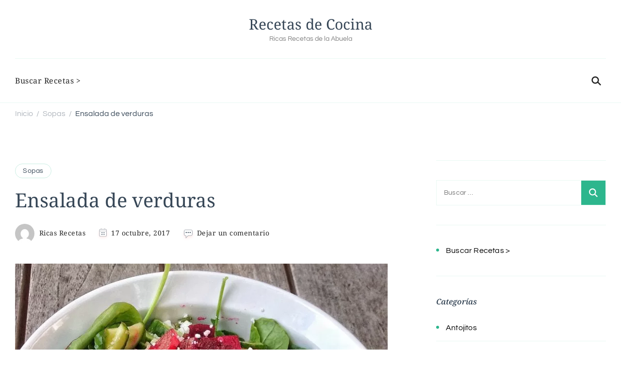

--- FILE ---
content_type: text/html; charset=UTF-8
request_url: https://recetasdetiameche.com/recetas-sopas/ensalada-de-verduras/
body_size: 41469
content:
<!DOCTYPE html>
<html lang="es"> <head itemscope itemtype="http://schema.org/WebSite"><meta http-equiv="Content-Type" content="text/html;charset=UTF-8"><script>document.seraph_accel_usbpb=document.createElement;seraph_accel_izrbpb={add:function(b,a=10){void 0===this.a[a]&&(this.a[a]=[]);this.a[a].push(b)},a:{}}</script> <meta name="viewport" content="width=device-width, initial-scale=1"> <link rel="profile" href="http://gmpg.org/xfn/11"> <meta name="robots" content="index, follow, max-image-preview:large, max-snippet:-1, max-video-preview:-1">  <title>Ensalada de verduras - Recetas de Cocina</title> <link rel="canonical" href="https://recetasdetiameche.com/recetas-sopas/ensalada-de-verduras/"> <meta property="og:locale" content="es_ES"> <meta property="og:type" content="article"> <meta property="og:title" content="Ensalada de verduras - Recetas de Cocina"> <meta property="og:description" content="Receta para preparar ensalada de verdura   Ingredientes: Coliflor chica o la mitar de una mediana 2 betabeles 2 chayotes 2 Calabacitas 2 Huevos Aceite de olivo Vinagre Sal y pimienta   Instrucciones: El coliflor …"> <meta property="og:url" content="https://recetasdetiameche.com/recetas-sopas/ensalada-de-verduras/"> <meta property="og:site_name" content="Recetas de Cocina"> <meta property="article:published_time" content="2017-10-17T22:32:17+00:00"> <meta property="og:image" content="https://recetasdetiameche.com/wp-content/uploads/2017/10/9abe7cd2892574aa8a072d26405018b7.jpg"> <meta property="og:image:width" content="1115"> <meta property="og:image:height" content="1080"> <meta property="og:image:type" content="image/jpeg"> <meta name="author" content="Ricas Recetas"> <meta name="twitter:card" content="summary_large_image"> <meta name="twitter:label1" content="Escrito por"> <meta name="twitter:data1" content="Ricas Recetas"> <meta name="twitter:label2" content="Tiempo de lectura"> <meta name="twitter:data2" content="1 minuto"> <script type="application/ld+json" class="yoast-schema-graph">{"@context":"https://schema.org","@graph":[{"@type":"Article","@id":"https://recetasdetiameche.com/recetas-sopas/ensalada-de-verduras/#article","isPartOf":{"@id":"https://recetasdetiameche.com/recetas-sopas/ensalada-de-verduras/"},"author":{"name":"Ricas Recetas","@id":"https://recetasdetiameche.com/#/schema/person/368e62cfa94156284fd5dec32733e4f8"},"headline":"Ensalada de verduras","datePublished":"2017-10-17T22:32:17+00:00","mainEntityOfPage":{"@id":"https://recetasdetiameche.com/recetas-sopas/ensalada-de-verduras/"},"wordCount":151,"commentCount":0,"publisher":{"@id":"https://recetasdetiameche.com/#organization"},"image":{"@id":"https://recetasdetiameche.com/recetas-sopas/ensalada-de-verduras/#primaryimage"},"thumbnailUrl":"https://recetasdetiameche.com/wp-content/uploads/2017/10/9abe7cd2892574aa8a072d26405018b7.jpg","articleSection":["Sopas"],"inLanguage":"es","potentialAction":[{"@type":"CommentAction","name":"Comment","target":["https://recetasdetiameche.com/recetas-sopas/ensalada-de-verduras/#respond"]}]},{"@type":"WebPage","@id":"https://recetasdetiameche.com/recetas-sopas/ensalada-de-verduras/","url":"https://recetasdetiameche.com/recetas-sopas/ensalada-de-verduras/","name":"Ensalada de verduras - Recetas de Cocina","isPartOf":{"@id":"https://recetasdetiameche.com/#website"},"primaryImageOfPage":{"@id":"https://recetasdetiameche.com/recetas-sopas/ensalada-de-verduras/#primaryimage"},"image":{"@id":"https://recetasdetiameche.com/recetas-sopas/ensalada-de-verduras/#primaryimage"},"thumbnailUrl":"https://recetasdetiameche.com/wp-content/uploads/2017/10/9abe7cd2892574aa8a072d26405018b7.jpg","datePublished":"2017-10-17T22:32:17+00:00","breadcrumb":{"@id":"https://recetasdetiameche.com/recetas-sopas/ensalada-de-verduras/#breadcrumb"},"inLanguage":"es","potentialAction":[{"@type":"ReadAction","target":["https://recetasdetiameche.com/recetas-sopas/ensalada-de-verduras/"]}]},{"@type":"ImageObject","inLanguage":"es","@id":"https://recetasdetiameche.com/recetas-sopas/ensalada-de-verduras/#primaryimage","url":"https://recetasdetiameche.com/wp-content/uploads/2017/10/9abe7cd2892574aa8a072d26405018b7.jpg","contentUrl":"https://recetasdetiameche.com/wp-content/uploads/2017/10/9abe7cd2892574aa8a072d26405018b7.jpg","width":1115,"height":1080},{"@type":"BreadcrumbList","@id":"https://recetasdetiameche.com/recetas-sopas/ensalada-de-verduras/#breadcrumb","itemListElement":[{"@type":"ListItem","position":1,"name":"Portada","item":"https://recetasdetiameche.com/"},{"@type":"ListItem","position":2,"name":"Ensalada de verduras"}]},{"@type":"WebSite","@id":"https://recetasdetiameche.com/#website","url":"https://recetasdetiameche.com/","name":"Recetas de Cocina Tía Meche","description":"Ricas Recetas de la Abuela","publisher":{"@id":"https://recetasdetiameche.com/#organization"},"potentialAction":[{"@type":"SearchAction","target":{"@type":"EntryPoint","urlTemplate":"https://recetasdetiameche.com/?s={search_term_string}"},"query-input":{"@type":"PropertyValueSpecification","valueRequired":true,"valueName":"search_term_string"}}],"inLanguage":"es"},{"@type":"Organization","@id":"https://recetasdetiameche.com/#organization","name":"Recetas de Cocina Tia Meche","url":"https://recetasdetiameche.com/","logo":{"@type":"ImageObject","inLanguage":"es","@id":"https://recetasdetiameche.com/#/schema/logo/image/","url":"https://recetasdetiameche.com/wp-content/uploads/2016/07/dashboard-recetas-cocina.png","contentUrl":"https://recetasdetiameche.com/wp-content/uploads/2016/07/dashboard-recetas-cocina.png","width":293,"height":81,"caption":"Recetas de Cocina Tia Meche"},"image":{"@id":"https://recetasdetiameche.com/#/schema/logo/image/"}},{"@type":"Person","@id":"https://recetasdetiameche.com/#/schema/person/368e62cfa94156284fd5dec32733e4f8","name":"Ricas Recetas","image":{"@type":"ImageObject","inLanguage":"es","@id":"https://recetasdetiameche.com/#/schema/person/image/","url":"https://secure.gravatar.com/avatar/06be30047789c1d6e5f3809166d5ee0e0b0b097454a04d05de67ff2aa3057bb0?s=96&d=mm&r=g","contentUrl":"https://secure.gravatar.com/avatar/06be30047789c1d6e5f3809166d5ee0e0b0b097454a04d05de67ff2aa3057bb0?s=96&d=mm&r=g","caption":"Ricas Recetas"},"url":"https://recetasdetiameche.com/author/ricas-recetas/"}]}</script> <link rel="dns-prefetch" href="//www.googletagmanager.com"> <link rel="dns-prefetch" href="//fonts.googleapis.com"> <link rel="dns-prefetch" href="//secure.rating-widget.com"> <link rel="dns-prefetch" href="//pagead2.googlesyndication.com"> <link rel="alternate" type="application/rss+xml" title="Recetas de Cocina » Feed" href="https://recetasdetiameche.com/feed/"> <link rel="alternate" type="application/rss+xml" title="Recetas de Cocina » Feed de los comentarios" href="https://recetasdetiameche.com/comments/feed/"> <link rel="alternate" type="application/rss+xml" title="Recetas de Cocina » Comentario Ensalada de verduras del feed" href="https://recetasdetiameche.com/recetas-sopas/ensalada-de-verduras/feed/">         <noscript><style>.lzl{display:none!important;}</style></noscript><style>img.lzl,img.lzl-ing{opacity:0.01;}img.lzl-ed{transition:opacity .25s ease-in-out;}</style><link rel="stylesheet" id="rw_toprated-css" href="https://secure.rating-widget.com/css/wordpress/toprated.css?ck=Y2026M02D01&amp;ver=3.2.4" media="all"> <link rel="stylesheet" id="rw_recommendations-css" href="https://secure.rating-widget.com/css/widget/recommendations.css?ck=Y2026M02D01&amp;ver=3.2.4" media="all">  <script src="https://recetasdetiameche.com/wp-includes/js/jquery/jquery.min.js?ver=3.7.1" id="jquery-core-js" type="o/js-lzl"></script> <script src="https://recetasdetiameche.com/wp-includes/js/jquery/jquery-migrate.min.js?ver=3.4.1" id="jquery-migrate-js" type="o/js-lzl"></script> <script src="https://www.googletagmanager.com/gtag/js?id=GT-M39VT5P" id="google_gtagjs-js" async type="o/js-lzl"></script> <script id="google_gtagjs-js-after" type="o/js-lzl">
/* <![CDATA[ */
window.dataLayer = window.dataLayer || [];function gtag(){dataLayer.push(arguments);}
gtag("set","linker",{"domains":["recetasdetiameche.com"]});
gtag("js", new Date());
gtag("set", "developer_id.dZTNiMT", true);
gtag("config", "GT-M39VT5P");
/* ]]> */
</script> <link rel="https://api.w.org/" href="https://recetasdetiameche.com/wp-json/"><link rel="alternate" title="JSON" type="application/json" href="https://recetasdetiameche.com/wp-json/wp/v2/posts/569"><link rel="EditURI" type="application/rsd+xml" title="RSD" href="https://recetasdetiameche.com/xmlrpc.php?rsd"> <link rel="shortlink" href="https://recetasdetiameche.com/?p=569"> <link rel="alternate" title="oEmbed (JSON)" type="application/json+oembed" href="https://recetasdetiameche.com/wp-json/oembed/1.0/embed?url=https%3A%2F%2Frecetasdetiameche.com%2Frecetas-sopas%2Fensalada-de-verduras%2F"> <link rel="alternate" title="oEmbed (XML)" type="text/xml+oembed" href="https://recetasdetiameche.com/wp-json/oembed/1.0/embed?url=https%3A%2F%2Frecetasdetiameche.com%2Frecetas-sopas%2Fensalada-de-verduras%2F&amp;format=xml"> <meta name="generator" content="Site Kit by Google 1.171.0"><link rel="pingback" href="https://recetasdetiameche.com/xmlrpc.php"> <meta name="google-adsense-platform-account" content="ca-host-pub-2644536267352236"> <meta name="google-adsense-platform-domain" content="sitekit.withgoogle.com"> <script async="async" src="https://pagead2.googlesyndication.com/pagead/js/adsbygoogle.js?client=ca-pub-2408193115689685&amp;host=ca-host-pub-2644536267352236" crossorigin="anonymous" type="o/js-lzl"></script> <style>img:is([sizes="auto" i],[sizes^="auto," i]){contain-intrinsic-size:3000px 1500px}</style><link rel="stylesheet/lzl-nc" href="data:text/css,"><noscript lzl=""><link rel="stylesheet" href="data:text/css,"></noscript><style id="wp-block-library-css-crit" media="all">@charset "UTF-8";.wp-block-button[style*=text-decoration] .wp-block-button__link{text-decoration:inherit}.wp-block-buttons[style*=text-decoration] .wp-block-button,.wp-block-buttons[style*=text-decoration] .wp-block-button__link{text-decoration:inherit}@media (min-width:782px){.wp-block-columns:not(.is-not-stacked-on-mobile)>.wp-block-column[style*=flex-basis]{flex-grow:0}}.wp-block-columns.is-not-stacked-on-mobile>.wp-block-column[style*=flex-basis]{flex-grow:0}h1.has-text-align-left[style*=writing-mode]:where([style*=vertical-lr]),h1.has-text-align-right[style*=writing-mode]:where([style*=vertical-rl]),h2.has-text-align-left[style*=writing-mode]:where([style*=vertical-lr]),h2.has-text-align-right[style*=writing-mode]:where([style*=vertical-rl]),h3.has-text-align-left[style*=writing-mode]:where([style*=vertical-lr]),h3.has-text-align-right[style*=writing-mode]:where([style*=vertical-rl]),h4.has-text-align-left[style*=writing-mode]:where([style*=vertical-lr]),h4.has-text-align-right[style*=writing-mode]:where([style*=vertical-rl]),h5.has-text-align-left[style*=writing-mode]:where([style*=vertical-lr]),h5.has-text-align-right[style*=writing-mode]:where([style*=vertical-rl]),h6.has-text-align-left[style*=writing-mode]:where([style*=vertical-lr]),h6.has-text-align-right[style*=writing-mode]:where([style*=vertical-rl]){rotate:180deg}.wp-block-image[style*=border-radius] img,.wp-block-image[style*=border-radius]>a{border-radius:inherit}@keyframes show-content-image{0%{visibility:hidden}99%{visibility:hidden}to{visibility:visible}}@keyframes turn-on-visibility{0%{opacity:0}to{opacity:1}}@keyframes turn-off-visibility{0%{opacity:1;visibility:visible}99%{opacity:0;visibility:visible}to{opacity:0;visibility:hidden}}@keyframes lightbox-zoom-in{0%{transform:translate(calc(( -100vw + var(--wp--lightbox-scrollbar-width) ) / 2 + var(--wp--lightbox-initial-left-position)),calc(-50vh + var(--wp--lightbox-initial-top-position))) scale(var(--wp--lightbox-scale))}to{transform:translate(-50%,-50%) scale(1)}}@keyframes lightbox-zoom-out{0%{transform:translate(-50%,-50%) scale(1);visibility:visible}99%{visibility:visible}to{transform:translate(calc(( -100vw + var(--wp--lightbox-scrollbar-width) ) / 2 + var(--wp--lightbox-initial-left-position)),calc(-50vh + var(--wp--lightbox-initial-top-position))) scale(var(--wp--lightbox-scale));visibility:hidden}}:where(.wp-block-latest-comments:not([style*=line-height] .wp-block-latest-comments__comment)){line-height:1.1}:where(.wp-block-latest-comments:not([style*=line-height] .wp-block-latest-comments__comment-excerpt p)){line-height:1.8}.has-dates :where(.wp-block-latest-comments:not([style*=line-height])),.has-excerpts :where(.wp-block-latest-comments:not([style*=line-height])){line-height:1.5}.wp-block-latest-comments[class*=-font-size] a,.wp-block-latest-comments[style*=font-size] a{font-size:inherit}ol,ul{box-sizing:border-box}@keyframes overlay-menu__fade-in-animation{0%{opacity:0;transform:translateY(.5em)}to{opacity:1;transform:translateY(0)}}p.has-text-align-left[style*="writing-mode:vertical-lr"],p.has-text-align-right[style*="writing-mode:vertical-rl"]{rotate:180deg}.wp-block-post-comments-form[style*=font-weight] :where(.comment-reply-title){font-weight:inherit}.wp-block-post-comments-form[style*=font-family] :where(.comment-reply-title){font-family:inherit}.wp-block-post-comments-form[class*=-font-size] :where(.comment-reply-title),.wp-block-post-comments-form[style*=font-size] :where(.comment-reply-title){font-size:inherit}.wp-block-post-comments-form[style*=line-height] :where(.comment-reply-title){line-height:inherit}.wp-block-post-comments-form[style*=font-style] :where(.comment-reply-title){font-style:inherit}.wp-block-post-comments-form[style*=letter-spacing] :where(.comment-reply-title){letter-spacing:inherit}.wp-block-post-navigation-link.has-text-align-left[style*="writing-mode: vertical-lr"],.wp-block-post-navigation-link.has-text-align-right[style*="writing-mode: vertical-rl"]{rotate:180deg}.wp-block-read-more:where(:not([style*=text-decoration])){text-decoration:none}.wp-block-read-more:where(:not([style*=text-decoration])):active,.wp-block-read-more:where(:not([style*=text-decoration])):focus{text-decoration:none}.wp-block-table table[style*=border-top-color] tr:first-child,.wp-block-table table[style*=border-top-color] tr:first-child td,.wp-block-table table[style*=border-top-color] tr:first-child th,.wp-block-table table[style*=border-top-color]>*,.wp-block-table table[style*=border-top-color]>* td,.wp-block-table table[style*=border-top-color]>* th{border-top-color:inherit}.wp-block-table table[style*=border-top-color] tr:not(:first-child){border-top-color:initial}.wp-block-table table[style*=border-right-color] td:last-child,.wp-block-table table[style*=border-right-color] th,.wp-block-table table[style*=border-right-color] tr,.wp-block-table table[style*=border-right-color]>*{border-right-color:inherit}.wp-block-table table[style*=border-bottom-color] tr:last-child,.wp-block-table table[style*=border-bottom-color] tr:last-child td,.wp-block-table table[style*=border-bottom-color] tr:last-child th,.wp-block-table table[style*=border-bottom-color]>*,.wp-block-table table[style*=border-bottom-color]>* td,.wp-block-table table[style*=border-bottom-color]>* th{border-bottom-color:inherit}.wp-block-table table[style*=border-bottom-color] tr:not(:last-child){border-bottom-color:initial}.wp-block-table table[style*=border-left-color] td:first-child,.wp-block-table table[style*=border-left-color] th,.wp-block-table table[style*=border-left-color] tr,.wp-block-table table[style*=border-left-color]>*{border-left-color:inherit}.wp-block-table table[style*=border-style] td,.wp-block-table table[style*=border-style] th,.wp-block-table table[style*=border-style] tr,.wp-block-table table[style*=border-style]>*{border-style:inherit}.wp-block-table table[style*=border-width] td,.wp-block-table table[style*=border-width] th,.wp-block-table table[style*=border-width] tr,.wp-block-table table[style*=border-width]>*{border-style:inherit;border-width:inherit}.editor-styles-wrapper,.entry-content{counter-reset:footnotes}:root{--wp--preset--font-size--normal:16px;--wp--preset--font-size--huge:42px}.screen-reader-text{border:0;clip-path:inset(50%);height:1px;margin:-1px;overflow:hidden;padding:0;position:absolute;width:1px;word-wrap:normal!important}.screen-reader-text:focus{background-color:#ddd;clip-path:none;color:#444;display:block;font-size:1em;height:auto;left:5px;line-height:normal;padding:15px 23px 14px;text-decoration:none;top:5px;width:auto;z-index:100000}html :where([style*=border-top-color]){border-top-style:solid}html :where([style*=border-right-color]){border-right-style:solid}html :where([style*=border-bottom-color]){border-bottom-style:solid}html :where([style*=border-left-color]){border-left-style:solid}html :where([style*=border-width]){border-style:solid}html :where([style*=border-top-width]){border-top-style:solid}html :where([style*=border-right-width]){border-right-style:solid}html :where([style*=border-bottom-width]){border-bottom-style:solid}html :where([style*=border-left-width]){border-left-style:solid}html :where(img[class*=wp-image-]){height:auto;max-width:100%}:where(figure){margin:0 0 1em}</style><link rel="stylesheet/lzl-nc" id="wp-block-library-css" href="https://recetasdetiameche.com/wp-content/cache/seraphinite-accelerator/s/m/d/css/95937fea78d94d03696982b630ac4e23.1a9f7.css" media="all"><noscript lzl=""><link rel="stylesheet" href="https://recetasdetiameche.com/wp-content/cache/seraphinite-accelerator/s/m/d/css/95937fea78d94d03696982b630ac4e23.1a9f7.css" media="all"></noscript><style id="wp-block-library-theme-inline-css"></style><link id="wp-block-library-theme-inline-css-nonCrit" rel="stylesheet/lzl-nc" href="/wp-content/cache/seraphinite-accelerator/s/m/d/css/988995cf77db58e03ce40f3d9c96a634.abc.css"><noscript lzl=""><link rel="stylesheet" href="/wp-content/cache/seraphinite-accelerator/s/m/d/css/988995cf77db58e03ce40f3d9c96a634.abc.css"></noscript><style id="classic-theme-styles-inline-css"></style><link id="classic-theme-styles-inline-css-nonCrit" rel="stylesheet/lzl-nc" href="/wp-content/cache/seraphinite-accelerator/s/m/d/css/20b431ab6ecd62bdb35135b32eb9456a.100.css"><noscript lzl=""><link rel="stylesheet" href="/wp-content/cache/seraphinite-accelerator/s/m/d/css/20b431ab6ecd62bdb35135b32eb9456a.100.css"></noscript><style id="global-styles-inline-css">:root{--wp--preset--aspect-ratio--square:1;--wp--preset--aspect-ratio--4-3:4/3;--wp--preset--aspect-ratio--3-4:3/4;--wp--preset--aspect-ratio--3-2:3/2;--wp--preset--aspect-ratio--2-3:2/3;--wp--preset--aspect-ratio--16-9:16/9;--wp--preset--aspect-ratio--9-16:9/16;--wp--preset--color--black:#000;--wp--preset--color--cyan-bluish-gray:#abb8c3;--wp--preset--color--white:#fff;--wp--preset--color--pale-pink:#f78da7;--wp--preset--color--vivid-red:#cf2e2e;--wp--preset--color--luminous-vivid-orange:#ff6900;--wp--preset--color--luminous-vivid-amber:#fcb900;--wp--preset--color--light-green-cyan:#7bdcb5;--wp--preset--color--vivid-green-cyan:#00d084;--wp--preset--color--pale-cyan-blue:#8ed1fc;--wp--preset--color--vivid-cyan-blue:#0693e3;--wp--preset--color--vivid-purple:#9b51e0;--wp--preset--gradient--vivid-cyan-blue-to-vivid-purple:linear-gradient(135deg,rgba(6,147,227,1) 0%,#9b51e0 100%);--wp--preset--gradient--light-green-cyan-to-vivid-green-cyan:linear-gradient(135deg,#7adcb4 0%,#00d082 100%);--wp--preset--gradient--luminous-vivid-amber-to-luminous-vivid-orange:linear-gradient(135deg,rgba(252,185,0,1) 0%,rgba(255,105,0,1) 100%);--wp--preset--gradient--luminous-vivid-orange-to-vivid-red:linear-gradient(135deg,rgba(255,105,0,1) 0%,#cf2e2e 100%);--wp--preset--gradient--very-light-gray-to-cyan-bluish-gray:linear-gradient(135deg,#eee 0%,#a9b8c3 100%);--wp--preset--gradient--cool-to-warm-spectrum:linear-gradient(135deg,#4aeadc 0%,#9778d1 20%,#cf2aba 40%,#ee2c82 60%,#fb6962 80%,#fef84c 100%);--wp--preset--gradient--blush-light-purple:linear-gradient(135deg,#ffceec 0%,#9896f0 100%);--wp--preset--gradient--blush-bordeaux:linear-gradient(135deg,#fecda5 0%,#fe2d2d 50%,#6b003e 100%);--wp--preset--gradient--luminous-dusk:linear-gradient(135deg,#ffcb70 0%,#c751c0 50%,#4158d0 100%);--wp--preset--gradient--pale-ocean:linear-gradient(135deg,#fff5cb 0%,#b6e3d4 50%,#33a7b5 100%);--wp--preset--gradient--electric-grass:linear-gradient(135deg,#caf880 0%,#71ce7e 100%);--wp--preset--gradient--midnight:linear-gradient(135deg,#020381 0%,#2874fc 100%);--wp--preset--font-size--small:13px;--wp--preset--font-size--medium:20px;--wp--preset--font-size--large:36px;--wp--preset--font-size--x-large:42px;--wp--preset--spacing--20:.44rem;--wp--preset--spacing--30:.67rem;--wp--preset--spacing--40:1rem;--wp--preset--spacing--50:1.5rem;--wp--preset--spacing--60:2.25rem;--wp--preset--spacing--70:3.38rem;--wp--preset--spacing--80:5.06rem;--wp--preset--shadow--natural:6px 6px 9px rgba(0,0,0,.2);--wp--preset--shadow--deep:12px 12px 50px rgba(0,0,0,.4);--wp--preset--shadow--sharp:6px 6px 0px rgba(0,0,0,.2);--wp--preset--shadow--outlined:6px 6px 0px -3px rgba(255,255,255,1),6px 6px rgba(0,0,0,1);--wp--preset--shadow--crisp:6px 6px 0px rgba(0,0,0,1)}</style><link id="global-styles-inline-css-nonCrit" rel="stylesheet/lzl-nc" href="/wp-content/cache/seraphinite-accelerator/s/m/d/css/28b888b54d8b0f0d30da14539989c003.1712.css"><noscript lzl=""><link rel="stylesheet" href="/wp-content/cache/seraphinite-accelerator/s/m/d/css/28b888b54d8b0f0d30da14539989c003.1712.css"></noscript><style id="rw-site-rating-css-crit" media="all">.rw-rating-table{position:relative!important;width:auto!important}.rw-rating-table,.rw-rating-table tbody,.rw-rating-table td,.rw-rating-table tr{border:none!important}.rw-rating-table td{padding:0!important}.rw-rating-table td:first-child{white-space:nowrap;word-wrap:normal;position:relative}.rw-rating-table td:first-child nobr{vertical-align:middle!important}.rw-rating-table.rw-no-labels td:first-child{display:none!important}.rw-rating-table td:last-child{left:10px;padding-bottom:10px!important;position:relative}.rw-rating-table.rw-no-labels td:last-child{left:auto!important}.rw-ui-container[data-urid=dummy-activity-update],.rw-ui-container[data-urid=dummy-activity-comment]{display:none}</style><link rel="stylesheet/lzl-nc" id="rw-site-rating-css" href="https://recetasdetiameche.com/wp-content/cache/seraphinite-accelerator/s/m/d/css/ae0a78a9fd8bd4b8f99de7620fb75d27.654.css" media="all"><noscript lzl=""><link rel="stylesheet" href="https://recetasdetiameche.com/wp-content/cache/seraphinite-accelerator/s/m/d/css/ae0a78a9fd8bd4b8f99de7620fb75d27.654.css" media="all"></noscript><link rel="stylesheet/lzl-nc" id="cookery-lite-google-fonts-css" href="data:text/css," media="all"><noscript lzl=""><link rel="stylesheet" href="data:text/css," media="all"></noscript><style id="cookery-lite-css-crit" media="all">html{line-height:1.15;-webkit-text-size-adjust:100%}body{margin:0}h1{font-size:2em;margin:.67em 0}a{background-color:transparent}abbr[title]{border-bottom:none;text-decoration:underline;text-decoration:underline dotted}b,strong{font-weight:bolder}small{font-size:80%}img{border-style:none}button,input,optgroup,select,textarea{font-family:inherit;font-size:100%;line-height:1.15;margin:0}button,input{overflow:visible}button,select{text-transform:none}button,[type=button],[type=reset],[type=submit]{-webkit-appearance:button}button::-moz-focus-inner,[type=button]::-moz-focus-inner,[type=reset]::-moz-focus-inner,[type=submit]::-moz-focus-inner{border-style:none;padding:0}button:-moz-focusring,[type=button]:-moz-focusring,[type=reset]:-moz-focusring,[type=submit]:-moz-focusring{outline:1px dotted ButtonText}textarea{overflow:auto}[type=checkbox],[type=radio]{box-sizing:border-box;padding:0}[type=number]::-webkit-inner-spin-button,[type=number]::-webkit-outer-spin-button{height:auto}[type=search]{-webkit-appearance:textfield;outline-offset:-2px}[type=search]::-webkit-search-decoration{-webkit-appearance:none}::-webkit-file-upload-button{-webkit-appearance:button;font:inherit}[hidden]{display:none}:root{--primary-color:#2db68d;--primary-color-rgb:45,182,141;--secondary-color:#e84e3b;--secondary-color-rgb:232,78,59;--font-color:#232323;--font-color-rgb:35,35,35;--white-color:#fff;--white-color-rgb:255,255,255;--black-color:#000;--black-color-rgb:0,0,0;--heading-color:#374757;--heading-color-rgb:55,71,87;--primary-font:"Questrial",sans-serif;--secondary-font:"Noto Serif",serif;--cursive-font:"Get Show";--dr-primary-font:"Questrial",sans-serif;--dr-secondary-font:"Noto Serif",serif}body{color:var(--font-color);font-family:var(--primary-font);font-size:18px;line-height:1.86;font-weight:400}h1,h2,h3,h4,h5,h6{clear:both;font-family:var(--secondary-font);font-weight:400;color:var(--heading-color);margin:1em 0 .5em}h1{font-size:clamp(2.33em,calc(2.625rem + ( ( 1vw - 3.2px ) * 1.875 )),3.33em);line-height:1.13}h2{font-size:clamp(1.94em,calc(2.1875rem + ( ( 1vw - 3.2px ) * 1.5625 )),2.78em);line-height:1.22}h3{font-size:clamp(1.67em,calc(1.875rem + ( ( 1vw - 3.2px ) * 1.5625 )),2.5em);line-height:1.16}p{margin-bottom:1.5em}html{box-sizing:border-box}*,*:before,*:after{box-sizing:inherit}body{background:var(--white-color)}ul,ol{margin:0 0 1.5em}ul{list-style:disc}ol{list-style:decimal}img{height:auto;max-width:100%;vertical-align:top}figure{margin:1em 0}table{margin:0 0 1.5em;width:100%;border-radius:0;font-size:1em;text-align:left;border-collapse:collapse}table tr td{color:var(--font-color);padding:10px 15px}button,input[type=button],input[type=reset],input[type=submit]{border:1px solid var(--primary-color);border-radius:0;background-color:var(--primary-color);color:var(--white-color);font-size:.7778em;line-height:1;letter-spacing:.5px;padding:10px 15px;min-height:50px;font-weight:400;font-family:var(--secondary-font);cursor:pointer;-webkit-transition:all ease .35s;-moz-transition:all ease .35s;transition:all ease .35s}button:hover,input[type=button]:hover,input[type=reset]:hover,input[type=submit]:hover,button:active,input[type=button]:active,input[type=reset]:active,input[type=submit]:active{background-color:transparent;color:var(--primary-color)}button:focus,input[type=button]:focus,input[type=reset]:focus,input[type=submit]:focus{background-color:transparent;color:var(--primary-color);outline:1px dotted}input[type=text],input[type=email],input[type=url],input[type=password],input[type=search],input[type=number],input[type=tel],input[type=range],input[type=date],input[type=month],input[type=week],input[type=time],input[type=datetime],input[type=datetime-local],input[type=color],textarea,select{color:var(--font-color);border:1px solid rgba(var(--font-color-rgb),.1);border-radius:0;padding:10px 15px;width:100%;height:50px;font-size:.8888em}input[type=text]:focus,input[type=email]:focus,input[type=url]:focus,input[type=password]:focus,input[type=search]:focus,input[type=number]:focus,input[type=tel]:focus,input[type=range]:focus,input[type=date]:focus,input[type=month]:focus,input[type=week]:focus,input[type=time]:focus,input[type=datetime]:focus,input[type=datetime-local]:focus,input[type=color]:focus,textarea:focus{color:var(--font-color)}textarea{width:100%;height:150px}a{color:var(--primary-color);text-decoration:none;-webkit-transition:all ease .35s;-moz-transition:all ease .35s;transition:all ease .35s}a:hover{color:var(--primary-color);text-decoration:underline}a:focus{outline:thin dotted}a:hover,a:active{outline:0}.comment-navigation .nav-previous,.posts-navigation .nav-previous,.post-navigation .nav-previous{float:left;width:50%}.comment-navigation .nav-next,.posts-navigation .nav-next,.post-navigation .nav-next{float:right;text-align:right;width:50%}.screen-reader-text{border:0;clip:rect(1px,1px,1px,1px);clip-path:inset(50%);height:1px;margin:-1px;overflow:hidden;padding:0;position:absolute!important;width:1px;word-wrap:normal!important}.screen-reader-text:focus{background-color:#f1f1f1;border-radius:3px;box-shadow:0 0 2px 2px rgba(0,0,0,.6);clip:auto!important;clip-path:none;color:#21759b;display:block;font-size:14px;font-size:.875rem;font-weight:700;height:auto;left:5px;line-height:normal;padding:15px 23px 14px;text-decoration:none;top:5px;width:auto;z-index:100000}#content[tabindex="-1"]:focus{outline:0}.clear:before,.clear:after,.entry-content:before,.entry-content:after,.comment-content:before,.comment-content:after,.container:before,.container:after,.site-content:before,.site-content:after{content:"";display:table;table-layout:fixed}.clear:after,.entry-content:after,.comment-content:after,.container:after,.site-content:after{clear:both}.widget{margin:0 0 40px}.updated:not(.published){display:none}.page-content,.entry-content,.entry-summary{margin:1.5em 0 0}.skip-link,.skip-link:hover,.skip-link:visited{position:absolute;top:-999px;left:20px;background:#f7f7f7;border:1px solid rgba(var(--font-color-rgb),.1);font-size:.8888em;font-weight:600;padding:10px 20px;color:var(--font-color);border-radius:5px;box-shadow:0 2px 20px rgba(var(--font-color-rgb),.1);z-index:999;text-decoration:none;-webkit-transition:none;-moz-transition:none;transition:none}.skip-link:focus,.skip-link:active{top:50px}article .post-thumbnail img{width:100%}.container,.woocommerce-page.archive .site-content>.page-header .container{max-width:1218px;margin:0 auto}.search-form{display:flex;flex-wrap:wrap}.search-form label{width:calc(100% - 50px)}.search-form .search-field{height:50px;background:0 0;border:none;font-size:1em}.search-form .search-submit{width:50px;height:50px;padding:0;font-size:0;border:none;background-color:transparent;background-image:url('data:image/svg+xml; utf-8, <svg xmlns="http://www.w3.org/2000/svg" width="21.863" height="22" viewBox="0 0 21.863 22"><path d="M24.863,1170.255l-2.045,2.045L18,1167.482v-1.091l-.409-.409a8.674,8.674,0,0,1-5.727,2.046,8.235,8.235,0,0,1-6.273-2.591A8.993,8.993,0,0,1,3,1159.164a8.235,8.235,0,0,1,2.591-6.273,8.993,8.993,0,0,1,6.273-2.591,8.441,8.441,0,0,1,6.273,2.591,8.993,8.993,0,0,1,2.591,6.273,8.675,8.675,0,0,1-2.045,5.727l.409.409h.955ZM7.5,1163.664a5.76,5.76,0,0,0,4.364,1.773,5.969,5.969,0,0,0,4.364-1.773,6.257,6.257,0,0,0,0-8.727,5.76,5.76,0,0,0-4.364-1.773,5.969,5.969,0,0,0-4.364,1.773,5.76,5.76,0,0,0-1.773,4.364A6.308,6.308,0,0,0,7.5,1163.664Z" transform="translate(-3 -1150.3)" fill="rgba(0,0,0,0.7)"/></svg>');background-repeat:no-repeat;background-position:center;background-size:25px}.search-form .search-submit:hover{background-image:url('data:image/svg+xml; utf-8, <svg xmlns="http://www.w3.org/2000/svg" width="21.863" height="22" viewBox="0 0 21.863 22"><path d="M24.863,1170.255l-2.045,2.045L18,1167.482v-1.091l-.409-.409a8.674,8.674,0,0,1-5.727,2.046,8.235,8.235,0,0,1-6.273-2.591A8.993,8.993,0,0,1,3,1159.164a8.235,8.235,0,0,1,2.591-6.273,8.993,8.993,0,0,1,6.273-2.591,8.441,8.441,0,0,1,6.273,2.591,8.993,8.993,0,0,1,2.591,6.273,8.675,8.675,0,0,1-2.045,5.727l.409.409h.955ZM7.5,1163.664a5.76,5.76,0,0,0,4.364,1.773,5.969,5.969,0,0,0,4.364-1.773,6.257,6.257,0,0,0,0-8.727,5.76,5.76,0,0,0-4.364-1.773,5.969,5.969,0,0,0-4.364,1.773,5.76,5.76,0,0,0-1.773,4.364A6.308,6.308,0,0,0,7.5,1163.664Z" transform="translate(-3 -1150.3)" fill="%23E84E3B"/></svg>');background-repeat:no-repeat;background-position:center;background-size:25px}.widget .widget-title{margin-top:0;margin-bottom:20px;font-size:1.1112em;font-family:var(--primary-font);letter-spacing:1px;line-height:1.5}.widget ul{margin:0;padding:0;list-style:none}.widget ul li{display:block;margin-bottom:15px;font-size:1em}.widget ul li a{text-decoration:none;color:var(--black-color)}.widget ul li a:hover{color:var(--primary-color)}.back-to-top{background:var(--white-color);border:1px solid var(--primary-color);position:fixed;bottom:10%;right:5px;padding:0;width:45px;min-height:auto;height:45px;color:var(--primary-color);z-index:999;opacity:0;visibility:hidden}.back-to-top:hover,.back-to-top:focus{background:var(--primary-color);color:var(--white-color)}.back-to-top svg{width:25px;height:25px;display:inline-block;font-size:25px}.post-navigation .nav-links::before,.post-navigation .nav-links::after,.posts-navigation .nav-links::before,.posts-navigation .nav-links::after{content:"";display:table;line-height:0}.post-navigation .nav-links::after,.posts-navigation .nav-links::after{clear:both}.post-navigation,.posts-navigation{margin-bottom:0;margin-top:60px;padding:1px;overflow:visible}.post-navigation .nav-previous{padding-right:15px}.post-navigation .nav-links .nav-next{text-align:left}.post-navigation .nav-previous+.nav-next{padding-left:15px}.post-navigation .nav-links>div .post-img{margin:0;width:150px}.post-navigation .nav-links div[class*=nav-] a{display:block;color:var(--font-color);padding:0}.post-navigation .nav-links div[class*=nav-] a:hover{color:var(--primary-color)}.post-navigation .nav-links>div{display:flex;flex-wrap:wrap;align-items:center}.post-navigation .nav-block{width:calc(100% - 150px);padding-left:20px}.post-navigation .post-title{margin-top:0;margin-bottom:0;display:block;font-size:1em;font-weight:600;font-family:var(--secondary-font);line-height:1.5;color:var(--font-color)}.post-navigation div[class*=nav] a:hover .post-title{color:var(--primary-color)}.post-navigation div[class*=nav] a .meta-nav{width:auto;position:relative;top:0;left:0;font-size:.8888em;font-family:var(--secondary-font);font-weight:600;-webkit-transform:none;-moz-transform:none;transform:none;padding-right:25px;margin-top:20px;display:inline-block;line-height:1.3}.post-navigation div.nav-previous a .meta-nav{padding-right:0;padding-left:25px}.post-navigation .meta-nav svg{position:absolute;top:6px;right:0}.post-navigation .nav-previous .meta-nav svg{top:5px;left:0;right:auto;-webkit-transform:rotate(-180deg);-moz-transform:rotate(-180deg);transform:rotate(-180deg)}.post-navigation div[class*=nav-] a .meta-nav path{transition:all ease .35s;-webkit-transition:all ease .35s;-moz-transition:all ease .35s}.post-navigation div[class*=nav-] a:hover .meta-nav path{stroke:var(--primary-color)}.additional-post{margin-top:60px}.additional-post .title{margin-top:0;margin-bottom:0;font-size:1.11em;font-weight:600;font-family:var(--secondary-font);line-height:1.5}.additional-post .section-grid{display:flex;flex-wrap:wrap;margin-left:-30px;margin-right:-30px}body:not(.full-width) .additional-post .section-grid{margin-left:-15px;margin-right:-15px}body:not(.full-width) .additional-post article{margin-left:15px;margin-right:15px;width:calc(33.33% - 30px)}.additional-post article{display:block;width:calc(33.33% - 60px);padding:0;margin:40px 30px 0;border-top:none;text-align:center}.additional-post .post-thumbnail{margin:0 0 20px;padding-bottom:20px;position:relative;width:100%}.additional-post .content-wrap{width:100%;padding-left:0;position:relative}.additional-post .entry-header{margin-bottom:10px}.additional-post .entry-title{margin-top:0;margin-bottom:0;font-size:.89em;font-weight:600;line-height:1.5}.additional-post .entry-title a{text-decoration:none;color:var(--heading-color)}.additional-post .entry-title a:hover{color:var(--primary-color)}.additional-post .entry-meta,.additional-post .item-footer{margin-top:10px}.additional-post .entry-meta>span,.additional-post .item-footer>span{display:inline-block;margin-right:10px;margin-top:10px;line-height:1.5;font-size:.7778em;letter-spacing:.9px}.additional-post .entry-meta>span:last-child,.additional-post .item-footer>span:last-child{margin-right:0}.additional-post .entry-meta>span.posted-on,.additional-post .item-footer>span.posted-on{font-style:italic;font-family:var(--secondary-font)}.additional-post .entry-meta>span a,.additional-post .item-footer>span a{display:inline-block;text-decoration:none;color:var(--font-color)}.additional-post .entry-meta>span a:hover,.additional-post .item-footer>span a:hover{color:var(--primary-color)}.additional-post .entry-meta>span svg,.additional-post .item-footer>span svg{vertical-align:-18px}.additional-post .entry-meta>span.posted-on svg,.additional-post .item-footer>span.posted-on svg{vertical-align:-14px}.comments-area{margin-top:60px;border:1px solid rgba(var(--primary-color-rgb),.2);padding:40px}.comments-area .comments-title,.comment-respond .comment-reply-title{margin-top:0;margin-bottom:50px;padding-bottom:0;border-bottom:none;font-size:1.1112em;font-family:var(--secondary-font);font-weight:700;color:var(--font-color)}.comments-area .comment-respond{background:rgba(var(--primary-color-rgb),.1);padding:50px 60px}.comment-respond .comment-reply-title{border-bottom:none;margin-bottom:30px;display:flex;flex-wrap:wrap;align-items:center}.comment-respond .comment-reply-title small{font-size:60%;line-height:1.3;vertical-align:middle;display:inline-block;letter-spacing:.5px}.comment-respond .comment-reply-title a{display:inline-block;margin-left:10px;margin-bottom:0;color:rgba(var(--black-color-rgb),.8);vertical-align:middle;text-transform:uppercase;font-weight:700;padding-left:10px;border-left:1px solid rgba(var(--black-color-rgb),.8);border-top:none;border-right:none;border-bottom:none;border-radius:0;background:0 0;padding:0 0 0 10px}.comment-respond .comment-reply-title a:hover{background:0 0;color:var(--secondary-color)}form.comment-form{display:block}.comment-respond .comment-form p{margin-top:0;margin-bottom:20px}.comment-form p.comment-notes{display:none;width:100%}.comment-respond .comment-form p:not(.comment-form-cookies-consent) label{display:none}.comment-respond .comment-form p.comment-form-cookies-consent{position:relative;width:100%}.comment-respond .comment-form p.comment-form-cookies-consent label{font-size:1em;line-height:1.65;line-height:1.5;color:var(--black-color);padding-left:25px;position:relative;cursor:pointer;display:inline-block;width:auto;margin-left:0;padding:0 0 0 25px;border-left:0}.comment-respond .comment-form p.comment-form-cookies-consent label:hover{text-decoration:underline}.comment-respond .comment-form p.comment-form-cookies-consent label::before{content:"";width:16px;height:16px;border:1px solid var(--primary-color);background-color:var(--white-color);background-image:url('data:image/svg+xml; utf-8, <svg xmlns="http://www.w3.org/2000/svg" viewBox="0 0 512 512"><path fill="%23fff" d="M173.898 439.404l-166.4-166.4c-9.997-9.997-9.997-26.206 0-36.204l36.203-36.204c9.997-9.998 26.207-9.998 36.204 0L192 312.69 432.095 72.596c9.997-9.997 26.207-9.997 36.204 0l36.203 36.204c9.997 9.997 9.997 26.206 0 36.204l-294.4 294.401c-9.998 9.997-26.207 9.997-36.204-.001z"></path></svg>');background-repeat:no-repeat;background-size:0;background-position:center;position:absolute;top:3px;left:0;font-weight:400;text-align:center;line-height:14px;font-size:0;-webkit-transition:all ease .35s;-moz-transition:all ease .35s;transition:all ease .35s}.comment-respond .comment-form p.comment-form-cookies-consent input[type=checkbox]:checked+label::before{content:"";border-color:var(--black-color);background-color:var(--black-color);background-size:10px}.comment-respond .comment-form p.comment-form-cookies-consent input[type=checkbox]{position:absolute;top:12px;left:2px;z-index:1;opacity:0}.comment-respond .comment-form label[for=rating]{display:block;width:100%;font-family:var(--secondary-font);font-size:.8888em;font-weight:600;margin-bottom:5px;color:var(--font-color)}.comment-respond .comment-form input[type=text],.comment-respond .comment-form input[type=email],.comment-respond .comment-form input[type=url],.comment-respond .comment-form textarea{background:var(--white-color);font-size:.8888em}.comment-form p.form-submit{margin-bottom:0;margin-top:0;width:100%}.comment-form p.form-submit input[type=submit]{padding:17px 25px;font-size:.8888em;background:var(--primary-color);font-family:var(--secondary-font);border:none;letter-spacing:0;text-transform:none}.comment-form p.form-submit input[type=submit]:hover{background:var(--secondary-color);color:var(--white-color)}#crumbs{margin-top:5px;margin-bottom:20px}#crumbs .container>span{display:inline-block;vertical-align:middle;font-size:.88em;line-height:1.5}#crumbs .container>span a{display:inline-block;color:rgba(var(--heading-color-rgb),.4);text-decoration:none}#crumbs .container>span .separator{color:rgba(var(--heading-color-rgb),.4);display:inline-block;vertical-align:middle;margin:0 7px}#crumbs .container>span a:hover{color:var(--heading-color)}#crumbs .container>span.current a{color:var(--heading-color);pointer-events:none}#primary,#secondary{margin-top:60px;margin-bottom:60px}.rightsidebar #primary{float:left;width:calc(100% - 350px);padding-right:100px}.rightsidebar #secondary{float:right;width:350px}.header-top{background:rgba(var(--primary-color-rgb),.1)}.header-top .container{display:flex;flex-wrap:wrap;align-items:center}.header-top .secondary-menu{flex:1}.site-branding:not(.has-image-text) .site-title-wrap{text-align:center}.site-title{margin:0;font-family:var(--secondary-font);color:var(--heading-color);font-weight:400;font-size:1.67em;line-height:1.3}.site-title a{text-decoration:none;color:var(--heading-color)}.site-description{margin:0;font-size:.78em;line-height:1.5;color:rgba(var(--black-color-rgb),.5)}.main-navigation ul{margin:0;padding:0;list-style:none}.main-navigation .nav-menu{display:flex;flex-wrap:wrap}.main-navigation ul li{position:relative;font-family:var(--secondary-font);font-size:.8888em;letter-spacing:.5px;display:inline-block;line-height:1.3}.main-navigation ul li a{display:inline-block;color:var(--font-color);padding:15px 30px;text-decoration:none}.main-navigation ul li:hover>a,.main-navigation ul li.current-menu-item>a,.main-navigation ul li.current_page_item>a,.main-navigation ul li.current-menu-ancestor>a,.main-navigation ul li.current_page_ancestor>a{color:var(--primary-color)}.header-search .search-toggle{background:0 0;border:none;padding:5px 10px;line-height:1.3;min-height:auto;color:var(--font-color)}.header-search .search-toggle svg{width:23px;height:23px;position:relative;top:2px}.header-search .search-toggle svg circle+circle,.header-search .search-toggle svg path{stroke:var(--font-color);-webkit-transition:all ease .35s;-moz-transition:all ease .35s;transition:all ease .35s}.header-search .search-toggle:hover svg circle+circle,.header-search .search-toggle:hover svg path{stroke:var(--primary-color)}.header-search .header-search-wrap{position:fixed;top:0;left:0;right:0;bottom:0;background:rgba(var(--black-color-rgb),.8);z-index:9999;display:none}.header-search .header-search-inner{display:flex;flex-direction:column;justify-content:center;align-items:center;width:100%;height:100%}.header-search .header-search-wrap .search-form{max-width:640px;width:100%;background:rgba(var(--white-color-rgb),.75);height:70px}.header-search .header-search-wrap .search-form label{width:calc(100% - 70px)}.header-search .header-search-wrap .search-form .search-field{height:70px;font-size:1.3333em;padding-left:20px;padding-right:20px;font-family:var(--secondary-font)}.header-search .header-search-wrap .search-form .search-submit{width:70px;height:70px}.header-search .header-search-wrap .close{position:absolute;top:20px;right:20px;width:40px;height:50px;padding:0;background:0 0;border:none;min-height:auto;font-size:0}.header-search .header-search-wrap .close::before,.header-search .header-search-wrap .close::after{content:"";background:var(--white-color);width:30px;height:2px;position:absolute;top:0;right:0;bottom:0;left:0;margin:auto;-webkit-transform:rotate(45deg);-moz-transform:rotate(45deg);transform:rotate(45deg);-webkit-transition:all ease .35s;-moz-transition:all ease .35s;transition:all ease .35s}.header-search .header-search-wrap .close::after{-webkit-transform:rotate(-45deg);-moz-transform:rotate(-45deg);transform:rotate(-45deg)}.header-search .header-search-wrap .close:hover::before,.header-search .header-search-wrap .close:hover::after{background:var(--secondary-color)}.site-header.style-one .header-main .site-branding{display:flex;flex-flow:column wrap;justify-content:center;align-items:center;text-align:center;padding:30px 0;border-bottom:1px solid rgba(var(--primary-color-rgb),.1)}.site-header.style-one .header-bottom{padding-top:20px;padding-bottom:20px}.site-header.style-one .header-bottom .container{display:flex;flex-wrap:wrap;align-items:center}.site-header.style-one .header-bottom .main-navigation{flex:1}.site-header.style-one .header-bottom .header-right{display:flex;flex-wrap:wrap;align-items:center}.site-header.style-one .header-bottom .main-navigation .nav-menu>li:first-child>a{padding-left:0}.site-main article .post-thumbnail{margin:0;padding-bottom:20px;position:relative}.site-main article .content-wrap{padding-left:60px;position:relative}.site-main article .post-thumbnail+.content-wrap{width:60%}.site-main article .entry-header{margin-bottom:20px}.site-main article .entry-header .post-cat{margin-bottom:10px;display:block}.site-main article .entry-header .post-cat a{display:inline-block;vertical-align:text-top;margin-right:5px;margin-bottom:5px;border:1px solid rgba(var(--primary-color-rgb),.25);border-radius:50px;line-height:1.3;padding:5px 15px;font-size:.7778em;letter-spacing:.6px;color:var(--heading-color);text-decoration:none}.site-main article .entry-header .post-cat a:hover{background:var(--primary-color);border-color:var(--primary-color);color:var(--white-color)}.site-main article .entry-title,.site-main article .item-title{margin-top:0;margin-bottom:0;font-size:1.11em;font-weight:600;line-height:1.5}.site-main article .entry-meta{margin-top:10px}.site-main article .entry-meta>span{display:inline-block;margin-right:20px;margin-top:10px;line-height:1.5;font-size:.78em;letter-spacing:.5px;font-family:var(--secondary-font)}.site-main article .entry-meta>span:last-child{margin-right:0}.site-main article .entry-meta>span a .fn{font-weight:400}.site-main article .entry-meta>span a{display:inline-block;text-decoration:none;color:var(--font-color)}.site-main article .entry-meta>span a:hover{color:var(--primary-color)}.site-main article .entry-meta>span svg{vertical-align:-18px}.site-main article .entry-meta>span.posted-on svg{vertical-align:-13px}.site-main article .entry-meta>span img{vertical-align:-2px;margin-right:5px}span.byline img,.site-main article .entry-meta>span img{border-radius:100%;vertical-align:middle}.site-main article .entry-content{margin-top:0}.site-main article .post-thumbnail+.entry-content{margin-top:20px}.site-main article .entry-content p{margin-top:0;margin-bottom:20px}.site-main article .entry-content p:last-child{margin-bottom:0}.site-main article .entry-footer{margin-top:30px;display:flex;flex-wrap:wrap;align-items:center}.single .site-main article .content-wrap{padding-left:0}.single .site-main .entry-content ul,.single .site-main .entry-content ol{margin-left:0}.entry-content ol>li{padding-left:10px;margin-bottom:10px}.entry-content ul>li{padding-left:5px;margin-bottom:10px}.single .site-main article .entry-title{font-size:2.22em;font-weight:400}.single .site-main article .post-thumbnail+.content-wrap{width:100%;padding-left:0}.single .site-main article .entry-content p:first-child,.single .site-main article .entry-content h1:first-child,.single .site-main article .entry-content h2:first-child,.single .site-main article .entry-content h3:first-child,.single .site-main article .entry-content h4:first-child,.single .site-main article .entry-content h5:first-child,.single .site-main article .entry-content h6:first-child{margin-top:0}.single .site-main article .entry-header{margin-bottom:40px}.single .site-main article .post-thumbnail{margin-bottom:40px;padding-bottom:0}.widget-area .widget{margin-top:40px;border-top:1px solid rgba(var(--primary-color-rgb),.1);margin-bottom:0;padding-top:40px}.widget-area .widget:first-child{margin-top:0}.widget-area .widget .widget-title{font-size:.8888em;font-family:var(--secondary-font);font-weight:600;font-style:italic}.site-footer{margin-top:80px}.footer-bottom{margin-bottom:40px}.footer-bottom .container{border-top:1px solid rgba(var(--heading-color-rgb),.05);padding-top:25px;display:flex;flex-wrap:wrap;align-items:center}.footer-bottom .site-info{font-size:.8888em;letter-spacing:.2px;color:rgba(var(--font-color-rgb),.78);line-height:1.5;flex:1}.footer-bottom .site-info a{display:inline-block;color:var(--secondary-color);font-family:var(--secondary-font);font-style:italic}.footer-bottom .footer-menu{flex:1;display:flex;flex-wrap:wrap;justify-content:flex-end}#secondary .widget:last-child{margin-bottom:0}.widget .widget-title{font-size:1.11em;font-family:var(--secondary-font);font-weight:400;letter-spacing:0;margin-bottom:30px}.widget-area .widget ul li{font-size:.8888em;line-height:1.5;letter-spacing:.2px}.widget_categories ul li,.widget_archive ul li,.widget_pages ul li,.widget_meta ul li,.widget_nav_menu ul li,.widget_recent_entries ul li,.widget_recent_comments ul li,.widget_bttk_popular_post ul.style-one li,.widget_bttk_pro_recent_post ul.style-one li{margin-bottom:15px;padding-bottom:15px;border-bottom:1px solid rgba(var(--primary-color-rgb),.1);font-weight:400;position:relative;padding-left:20px}.widget_categories ul li:last-child,.widget_archive ul li:last-child,.widget_pages ul li:last-child,.widget_meta ul li:last-child,.widget_nav_menu ul li:last-child,.widget_recent_entries ul li:last-child,.widget_recent_comments ul li:last-child,.widget_bttk_popular_post ul.style-one li:last-child,.widget_bttk_pro_recent_post ul.style-one li:last-child{border-bottom:none;padding-bottom:0;margin-bottom:0}.widget_categories ul li::before,.widget_archive ul li::before,.widget_pages ul li::before,.widget_meta ul li::before,.widget_nav_menu ul li::before,.widget_recent_entries ul li::before,.widget_recent_comments ul li::before{content:"";background:var(--primary-color);width:6px;height:6px;position:absolute;left:0;top:8px;border-radius:100px}.widget_categories ul li a,.widget_archive ul li a{padding-right:10px}.widget_search form{border:1px solid rgba(var(--primary-color-rgb),.1)}.widget_search form .search-field{border:none;font-size:.7778em;letter-spacing:.2px}.widget_search form .search-submit{background-color:var(--primary-color);background-image:url('data:image/svg+xml; utf-8, <svg xmlns="http://www.w3.org/2000/svg" width="21.863" height="22" viewBox="0 0 21.863 22"><path d="M24.863,1170.255l-2.045,2.045L18,1167.482v-1.091l-.409-.409a8.674,8.674,0,0,1-5.727,2.046,8.235,8.235,0,0,1-6.273-2.591A8.993,8.993,0,0,1,3,1159.164a8.235,8.235,0,0,1,2.591-6.273,8.993,8.993,0,0,1,6.273-2.591,8.441,8.441,0,0,1,6.273,2.591,8.993,8.993,0,0,1,2.591,6.273,8.675,8.675,0,0,1-2.045,5.727l.409.409h.955ZM7.5,1163.664a5.76,5.76,0,0,0,4.364,1.773,5.969,5.969,0,0,0,4.364-1.773,6.257,6.257,0,0,0,0-8.727,5.76,5.76,0,0,0-4.364-1.773,5.969,5.969,0,0,0-4.364,1.773,5.76,5.76,0,0,0-1.773,4.364A6.308,6.308,0,0,0,7.5,1163.664Z" transform="translate(-3 -1150.3)" fill="%23fff"/></svg>');background-repeat:no-repeat;background-size:18px;background-position:center}.widget_search form .search-submit:hover,.widget_search form .search-submit:focus{background-color:rgba(var(--primary-color-rgb),.75);background-image:url('data:image/svg+xml; utf-8, <svg xmlns="http://www.w3.org/2000/svg" width="21.863" height="22" viewBox="0 0 21.863 22"><path d="M24.863,1170.255l-2.045,2.045L18,1167.482v-1.091l-.409-.409a8.674,8.674,0,0,1-5.727,2.046,8.235,8.235,0,0,1-6.273-2.591A8.993,8.993,0,0,1,3,1159.164a8.235,8.235,0,0,1,2.591-6.273,8.993,8.993,0,0,1,6.273-2.591,8.441,8.441,0,0,1,6.273,2.591,8.993,8.993,0,0,1,2.591,6.273,8.675,8.675,0,0,1-2.045,5.727l.409.409h.955ZM7.5,1163.664a5.76,5.76,0,0,0,4.364,1.773,5.969,5.969,0,0,0,4.364-1.773,6.257,6.257,0,0,0,0-8.727,5.76,5.76,0,0,0-4.364-1.773,5.969,5.969,0,0,0-4.364,1.773,5.76,5.76,0,0,0-1.773,4.364A6.308,6.308,0,0,0,7.5,1163.664Z" transform="translate(-3 -1150.3)" fill="%23fff"/></svg>');background-size:18px}.tagcloud a{display:inline-block;padding:5px 10px;color:var(--heading-color);text-decoration:none;border:1px solid rgba(var(--primary-color-rgb),.25);border-radius:50px;font-size:.6666em!important;text-transform:uppercase;letter-spacing:.6px;line-height:1.3;vertical-align:middle;margin:0 5px 10px 0}.tagcloud a:hover{background:var(--primary-color);color:var(--white-color)}.single-recipe.single-recipe-one #primary,.single-recipe.single-recipe-one #secondary,body[class*=page-template-recipe-] #primary,body[class*=page-template-recipe-] #secondary{margin-top:60px}body:not(.home) .site-header{border-bottom:1px solid rgba(var(--primary-color-rgb),.1)}.single .site-main>article,.page .site-main>article{margin-top:0;padding-top:0;border-top:none;display:block;position:relative}.post-navigation a{text-decoration:none}.widget-area .widget[class*=widget_delicious_] ul li,.widget-area .widget.dr-categories ul li,.widget-area .widget.dr-recipe-keys ul li{font-size:1em}@media screen and (max-width:1270px){.container,.woocommerce-page.archive .site-content>.page-header .container,.archive .site-content>.page-header .container{max-width:1170px}}@media screen and (max-width:1199px){.container,.woocommerce-page.archive .site-content>.page-header .container,.archive .site-content>.page-header .container{max-width:1000px}.rightsidebar #primary{width:calc(100% - 320px);padding-right:60px}.rightsidebar #secondary,.leftsidebar #secondary{width:320px}}@media screen and (min-width:1025px){.main-navigation>div,.main-navigation ul .sub-menu{display:block!important}.main-navigation .toggle-btn,.mobile-header{display:none}}@media screen and (max-width:1024px){.container,.woocommerce-page.archive .site-content>.page-header .container,.archive .site-content>.page-header .container{max-width:768px;padding:0 15px}.rightsidebar #primary{float:none;width:100%;padding-right:0}.rightsidebar #secondary{float:none;width:100%}.additional-post .section-grid{margin-left:-15px;margin-right:-15px}.additional-post article{margin-left:15px;margin-right:15px;width:calc(33.33% - 30px)}.mobile-header{padding:15px 0;border-bottom:1px solid rgba(var(--primary-color-rgb),.1)}.mobile-header .container{display:flex;flex-wrap:wrap;align-items:center}.mobile-header .site-branding{padding-right:10px;flex:1;display:flex;flex-wrap:wrap;align-items:center}.mobile-header .site-branding:not(.has-image-text) .site-title-wrap{text-align:left}.mobile-header .site-branding .site-logo+.site-title-wrap{padding-left:10px}.mobile-header .site-branding .site-title{font-size:1.33em}.mbl-header-right{display:flex;flex-wrap:wrap;align-items:center;position:relative}.mobile-header .toggle-btn{padding:0;border:none;width:35px;height:35px;min-height:auto;background:0 0;position:relative;color:inherit}.mobile-header .toggle-btn .toggle-bar{background:var(--font-color);width:20px;height:2px;position:absolute;top:0;left:0;right:0;bottom:0;margin:auto;-webkit-transition:all ease .35s;-moz-transition:all ease .35s;transition:all ease .35s}.mobile-header .toggle-btn .toggle-bar:first-child{top:-12px}.mobile-header .toggle-btn .toggle-bar:last-child{bottom:-12px}.mobile-header .toggle-btn:hover .toggle-bar{background:var(--primary-color)}.primary-menu-list{order:-1}.primary-menu-list .close{position:relative;top:-2px;width:35px;height:35px;min-height:auto;background:0 0;border:none;color:inherit;display:none}.primary-menu-list .close::before,.primary-menu-list .close::after{content:"";background:rgba(var(--black-color-rgb),.7);width:20px;height:2px;position:absolute;top:0;right:0;bottom:0;left:0;margin:auto;-webkit-transform:rotate(45deg);-moz-transform:rotate(45deg);transform:rotate(45deg)}.primary-menu-list .close::after{-webkit-transform:rotate(-45deg);-moz-transform:rotate(-45deg);transform:rotate(-45deg)}.mobile-header-popup{position:fixed;top:0;left:0;width:100%;bottom:0;background:var(--white-color);z-index:9999;display:none}.mobile-header-popup .mbl-header-inner{padding-top:40px;background:rgba(var(--primary-color-rgb),.3);height:100%;overflow-x:hidden;overflow-y:auto}.mbl-header-mid{padding-bottom:20px;display:flex;flex-wrap:wrap}.mobile-header .main-navigation,.mobile-header .secondary-menu{flex:1}.mobile-header .main-navigation+.secondary-menu{border-left:1px solid rgba(var(--primary-color-rgb),.2)}.mobile-header .main-navigation .toggle-btn{display:none}.mobile-header .main-navigation .nav-menu,.mobile-header .secondary-menu .nav-menu{display:block}.mobile-header .main-navigation ul li,.mobile-header .secondary-menu ul li{display:block}.mobile-header .main-navigation ul li a,.mobile-header .secondary-menu ul li a{padding:5px 10px;margin:10px;display:inline-block}.mobile-header .main-navigation ul li:hover>a{color:var(--font-color)}.mobile-header .main-navigation ul li>a:hover,.mobile-header .main-navigation ul li.current-menu-item>a,.mobile-header .main-navigation ul li.current_page_item>a,.mobile-header .main-navigation ul li.current-menu-ancestor>a,.mobile-header .main-navigation ul li.current_page_ancestor>a{background:var(--white-color);color:var(--font-color)}.mobile-header .header-search .search-toggle{padding-right:0}.mobile-header .header-search .search-toggle svg{width:20px;height:20px}.mbl-header-bottom{padding-bottom:20px}.mobile-header+.site-header{display:none}}@media screen and (max-width:767px){.container,.woocommerce-page.archive .site-content>.page-header .container,.archive .site-content>.page-header .container{max-width:420px}.post-navigation .nav-links>div{float:none;width:100%}.post-navigation .nav-previous{padding-right:0}.post-navigation .nav-previous+.nav-next{padding-left:0;margin-top:30px}.post-navigation .nav-links>div .post-img{width:100px}.post-navigation .nav-block{width:calc(100% - 100px)}body:not(.full-width) .additional-post .section-grid,.additional-post .section-grid{margin-left:0;margin-right:0;display:block}body:not(.full-width) .additional-post article,.additional-post article{margin-left:0;margin-right:0;width:100%}.comments-area,.comments-area .comment-respond{padding:40px 20px}.footer-bottom .container{display:block}.footer-bottom .footer-menu{display:block}.footer-bottom .site-info+.footer-menu{margin-top:15px}.site-main article .post-thumbnail img{width:100%;height:100%;object-fit:cover}.site-main article .entry-meta>span:not(:last-child){margin-right:10px}.site-main article{flex-direction:column}.site-main article .post-thumbnail{width:100%;margin-bottom:20px}.site-main article .post-thumbnail+.content-wrap{width:100%;padding-left:35px}.site-main article .content-wrap{padding-left:35px}}.comment-respond input[type=submit]:focus{color:var(--white-color);outline:1px dotted #000}</style><link rel="stylesheet/lzl-nc" id="cookery-lite-css" href="https://recetasdetiameche.com/wp-content/cache/seraphinite-accelerator/s/m/d/css/937ad3d605fc5a5648b32a666aa6ec2f.2269d.css" media="all"><noscript lzl=""><link rel="stylesheet" href="https://recetasdetiameche.com/wp-content/cache/seraphinite-accelerator/s/m/d/css/937ad3d605fc5a5648b32a666aa6ec2f.2269d.css" media="all"></noscript><link rel="stylesheet/lzl-nc" id="cookery-lite-gutenberg-css" href="https://recetasdetiameche.com/wp-content/cache/seraphinite-accelerator/s/m/d/css/88f21c48f41b2bdfbce9afaf329312a3.2789.css" media="all"><noscript lzl=""><link rel="stylesheet" href="https://recetasdetiameche.com/wp-content/cache/seraphinite-accelerator/s/m/d/css/88f21c48f41b2bdfbce9afaf329312a3.2789.css" media="all"></noscript><link rel="stylesheet/lzl-nc" id="gna-search-shortcode-front-css-css" href="https://recetasdetiameche.com/wp-content/cache/seraphinite-accelerator/s/m/d/css/73e885df48a04c639a4d7b669ada660f.2b.css" media="all"><noscript lzl=""><link rel="stylesheet" href="https://recetasdetiameche.com/wp-content/cache/seraphinite-accelerator/s/m/d/css/73e885df48a04c639a4d7b669ada660f.2b.css" media="all"></noscript><style media="all">:root{--primary-color:#2db68d;--primary-color-rgb:45,182,141;--secondary-color:#e84e3b;--secondary-color-rgb:232,78,59;--primary-font:Questrial;--secondary-font:Noto Serif;--dr-primary-font:Questrial;--dr-secondary-font:Noto Serif}body{font-size:18px}.site-title{font-size:30px;font-family:Noto Serif;font-weight:400;font-style:normal}.search-form .search-submit:hover{background-image:url('data:image/svg+xml; utf-8, <svg xmlns="http://www.w3.org/2000/svg" width="21.863" height="22" viewBox="0 0 21.863 22"><path d="M24.863,1170.255l-2.045,2.045L18,1167.482v-1.091l-.409-.409a8.674,8.674,0,0,1-5.727,2.046,8.235,8.235,0,0,1-6.273-2.591A8.993,8.993,0,0,1,3,1159.164a8.235,8.235,0,0,1,2.591-6.273,8.993,8.993,0,0,1,6.273-2.591,8.441,8.441,0,0,1,6.273,2.591,8.993,8.993,0,0,1,2.591,6.273,8.675,8.675,0,0,1-2.045,5.727l.409.409h.955ZM7.5,1163.664a5.76,5.76,0,0,0,4.364,1.773,5.969,5.969,0,0,0,4.364-1.773,6.257,6.257,0,0,0,0-8.727,5.76,5.76,0,0,0-4.364-1.773,5.969,5.969,0,0,0-4.364,1.773,5.76,5.76,0,0,0-1.773,4.364A6.308,6.308,0,0,0,7.5,1163.664Z" transform="translate(-3 -1150.3)" fill="%23e84e3b"/></svg>')}</style><link media="all" rel="stylesheet/lzl-nc" href="/wp-content/cache/seraphinite-accelerator/s/m/d/css/4a942db8a5c6d8bc39569f94a0d596ac.1575.css"><noscript lzl=""><link media="all" rel="stylesheet" href="/wp-content/cache/seraphinite-accelerator/s/m/d/css/4a942db8a5c6d8bc39569f94a0d596ac.1575.css"></noscript><style id="seraph-accel-css-custom-jet-testimonials"></style><link id="seraph-accel-css-custom-jet-testimonials-nonCrit" rel="stylesheet/lzl-nc" href="/wp-content/cache/seraphinite-accelerator/s/m/d/css/1aed6e10b4078d18b3fbdd428dff7575.cd.css"><noscript lzl=""><link rel="stylesheet" href="/wp-content/cache/seraphinite-accelerator/s/m/d/css/1aed6e10b4078d18b3fbdd428dff7575.cd.css"></noscript><style id="seraph-accel-css-custom-xo-slider"></style><link id="seraph-accel-css-custom-xo-slider-nonCrit" rel="stylesheet/lzl-nc" href="/wp-content/cache/seraphinite-accelerator/s/m/d/css/087a97f2583855f8909d61f63886a761.32.css"><noscript lzl=""><link rel="stylesheet" href="/wp-content/cache/seraphinite-accelerator/s/m/d/css/087a97f2583855f8909d61f63886a761.32.css"></noscript><style id="seraph-accel-css-custom-owl-carousel"></style><link id="seraph-accel-css-custom-owl-carousel-nonCrit" rel="stylesheet/lzl-nc" href="/wp-content/cache/seraphinite-accelerator/s/m/d/css/249a3cbe38edb0f12a510e99120b943e.ed.css"><noscript lzl=""><link rel="stylesheet" href="/wp-content/cache/seraphinite-accelerator/s/m/d/css/249a3cbe38edb0f12a510e99120b943e.ed.css"></noscript><style id="seraph-accel-css-custom-ult-carousel"></style><link id="seraph-accel-css-custom-ult-carousel-nonCrit" rel="stylesheet/lzl-nc" href="/wp-content/cache/seraphinite-accelerator/s/m/d/css/d97037189ec1434a885009a6788da172.a9.css"><noscript lzl=""><link rel="stylesheet" href="/wp-content/cache/seraphinite-accelerator/s/m/d/css/d97037189ec1434a885009a6788da172.a9.css"></noscript><style id="seraph-accel-css-custom-bdt-slideshow"></style><link id="seraph-accel-css-custom-bdt-slideshow-nonCrit" rel="stylesheet/lzl-nc" href="/wp-content/cache/seraphinite-accelerator/s/m/d/css/5b247d952c41ec7ca3ed7ae69a501815.ce.css"><noscript lzl=""><link rel="stylesheet" href="/wp-content/cache/seraphinite-accelerator/s/m/d/css/5b247d952c41ec7ca3ed7ae69a501815.ce.css"></noscript><style id="seraph-accel-css-custom-n2-ss-slider">.n2-ss-slider:not(.n2-ss-loaded):not([data-ss-carousel]) .n2-ss-slide:not([data-slide-public-id][data-lzl-first="1"]),.n2-ss-slider:not(.n2-ss-loaded) .n2-ss-layer.js-lzl-n-ing,.n2-ss-slider:not(.n2-ss-loaded):not([style*=ss-responsive-scale]) [data-responsiveposition],.n2-ss-slider:not(.n2-ss-loaded):not([style*=ss-responsive-scale]) [data-responsivesize],.n2-ss-slider.n2-ss-loaded .n2-ss-layer.js-lzl-ing{visibility:hidden!important}</style><link id="seraph-accel-css-custom-n2-ss-slider-nonCrit" rel="stylesheet/lzl-nc" href="/wp-content/cache/seraphinite-accelerator/s/m/d/css/c5c808d9ecbcb711075fd0b1d99c6c42.47c.css"><noscript lzl=""><link rel="stylesheet" href="/wp-content/cache/seraphinite-accelerator/s/m/d/css/c5c808d9ecbcb711075fd0b1d99c6c42.47c.css"></noscript><style id="seraph-accel-css-custom-wp-block-ultimate-post-slider"></style><link id="seraph-accel-css-custom-wp-block-ultimate-post-slider-nonCrit" rel="stylesheet/lzl-nc" href="/wp-content/cache/seraphinite-accelerator/s/m/d/css/6d6a6ec6b26fc16febae6c942bef4a1d.95.css"><noscript lzl=""><link rel="stylesheet" href="/wp-content/cache/seraphinite-accelerator/s/m/d/css/6d6a6ec6b26fc16febae6c942bef4a1d.95.css"></noscript><style id="seraph-accel-css-custom-preloaders"></style><link id="seraph-accel-css-custom-preloaders-nonCrit" rel="stylesheet/lzl-nc" href="/wp-content/cache/seraphinite-accelerator/s/m/d/css/a64c57708f7d1648bb3aa0d7e9d1e25e.1e4.css"><noscript lzl=""><link rel="stylesheet" href="/wp-content/cache/seraphinite-accelerator/s/m/d/css/a64c57708f7d1648bb3aa0d7e9d1e25e.1e4.css"></noscript><style id="seraph-accel-css-custom-elementor"></style><link id="seraph-accel-css-custom-elementor-nonCrit" rel="stylesheet/lzl-nc" href="/wp-content/cache/seraphinite-accelerator/s/m/d/css/23c12632bc61fa6887090ac423f2498e.4b9.css"><noscript lzl=""><link rel="stylesheet" href="/wp-content/cache/seraphinite-accelerator/s/m/d/css/23c12632bc61fa6887090ac423f2498e.4b9.css"></noscript><style id="seraph-accel-css-custom-et"></style><link id="seraph-accel-css-custom-et-nonCrit" rel="stylesheet/lzl-nc" href="/wp-content/cache/seraphinite-accelerator/s/m/d/css/e9e6ec23f98032ec4aa73e3fe464fe16.212.css"><noscript lzl=""><link rel="stylesheet" href="/wp-content/cache/seraphinite-accelerator/s/m/d/css/e9e6ec23f98032ec4aa73e3fe464fe16.212.css"></noscript><style id="seraph-accel-css-custom-tag-div"></style><link id="seraph-accel-css-custom-tag-div-nonCrit" rel="stylesheet/lzl-nc" href="/wp-content/cache/seraphinite-accelerator/s/m/d/css/66ff047f4dd1ec68a31636c1419295c6.13a.css"><noscript lzl=""><link rel="stylesheet" href="/wp-content/cache/seraphinite-accelerator/s/m/d/css/66ff047f4dd1ec68a31636c1419295c6.13a.css"></noscript><style id="seraph-accel-css-custom-photonic-thumb"></style><link id="seraph-accel-css-custom-photonic-thumb-nonCrit" rel="stylesheet/lzl-nc" href="/wp-content/cache/seraphinite-accelerator/s/m/d/css/61555f1502b8c210841a8269c43041bf.98.css"><noscript lzl=""><link rel="stylesheet" href="/wp-content/cache/seraphinite-accelerator/s/m/d/css/61555f1502b8c210841a8269c43041bf.98.css"></noscript><style id="seraph-accel-css-custom-avia-slideshow"></style><link id="seraph-accel-css-custom-avia-slideshow-nonCrit" rel="stylesheet/lzl-nc" href="/wp-content/cache/seraphinite-accelerator/s/m/d/css/ecb583d0aabb9b3dea7ca3ce8b1fd93f.80.css"><noscript lzl=""><link rel="stylesheet" href="/wp-content/cache/seraphinite-accelerator/s/m/d/css/ecb583d0aabb9b3dea7ca3ce8b1fd93f.80.css"></noscript><style id="seraph-accel-css-custom-rev-slider"></style><link id="seraph-accel-css-custom-rev-slider-nonCrit" rel="stylesheet/lzl-nc" href="/wp-content/cache/seraphinite-accelerator/s/m/d/css/944cc1105f417a9dabfddc0c57079b7a.208.css"><noscript lzl=""><link rel="stylesheet" href="/wp-content/cache/seraphinite-accelerator/s/m/d/css/944cc1105f417a9dabfddc0c57079b7a.208.css"></noscript><style id="seraph-accel-css-custom-fusion-menu"></style><link id="seraph-accel-css-custom-fusion-menu-nonCrit" rel="stylesheet/lzl-nc" href="/wp-content/cache/seraphinite-accelerator/s/m/d/css/b8f0a25484c53178d2d866dd99fe9ac4.ff.css"><noscript lzl=""><link rel="stylesheet" href="/wp-content/cache/seraphinite-accelerator/s/m/d/css/b8f0a25484c53178d2d866dd99fe9ac4.ff.css"></noscript><style id="seraph-accel-css-custom-jnews"></style><link id="seraph-accel-css-custom-jnews-nonCrit" rel="stylesheet/lzl-nc" href="/wp-content/cache/seraphinite-accelerator/s/m/d/css/5a96ca46a4613789749e08682f20efb6.3a.css"><noscript lzl=""><link rel="stylesheet" href="/wp-content/cache/seraphinite-accelerator/s/m/d/css/5a96ca46a4613789749e08682f20efb6.3a.css"></noscript><style id="seraph-accel-css-custom-grve"></style><link id="seraph-accel-css-custom-grve-nonCrit" rel="stylesheet/lzl-nc" href="/wp-content/cache/seraphinite-accelerator/s/m/d/css/9b205ca30234263fa79aed221f66c4da.179.css"><noscript lzl=""><link rel="stylesheet" href="/wp-content/cache/seraphinite-accelerator/s/m/d/css/9b205ca30234263fa79aed221f66c4da.179.css"></noscript><style id="seraph-accel-css-custom-wpb"></style><link id="seraph-accel-css-custom-wpb-nonCrit" rel="stylesheet/lzl-nc" href="/wp-content/cache/seraphinite-accelerator/s/m/d/css/1a219adfd099b6da33ceafc5e46a31ca.340.css"><noscript lzl=""><link rel="stylesheet" href="/wp-content/cache/seraphinite-accelerator/s/m/d/css/1a219adfd099b6da33ceafc5e46a31ca.340.css"></noscript><style id="seraph-accel-css-custom-tm"></style><link id="seraph-accel-css-custom-tm-nonCrit" rel="stylesheet/lzl-nc" href="/wp-content/cache/seraphinite-accelerator/s/m/d/css/a09cd868f4ff31f483d91b5de9b379da.4a.css"><noscript lzl=""><link rel="stylesheet" href="/wp-content/cache/seraphinite-accelerator/s/m/d/css/a09cd868f4ff31f483d91b5de9b379da.4a.css"></noscript><style id="seraph-accel-css-custom-packery">[data-packery-options].row.row-grid>.col:not([style*=position]),[data-packery-options].row.row-masonry>.col:not([style*=position]){float:unset;display:inline-block!important;vertical-align:top}</style><style id="seraph-accel-css-custom-htmlGen">html,body{display:block!important;opacity:1!important;visibility:unset!important}</style><style id="seraph-accel-css-custom-cookie-law-info"></style><link id="seraph-accel-css-custom-cookie-law-info-nonCrit" rel="stylesheet/lzl-nc" href="/wp-content/cache/seraphinite-accelerator/s/m/d/css/847c4cffc3a05285ef5cb633eb609e0b.44.css"><noscript lzl=""><link rel="stylesheet" href="/wp-content/cache/seraphinite-accelerator/s/m/d/css/847c4cffc3a05285ef5cb633eb609e0b.44.css"></noscript><link rel="stylesheet/lzl" href="?seraph_accel_gp=1769905146_0_css"><noscript lzl=""><link rel="stylesheet" href="?seraph_accel_gp=1769905146_0_css"></noscript><link rel="preload" href="?seraph_accel_gp=1769905146_0_css" as="style"><script id="seraph-accel-lzl">window.lzl_lazysizesConfig={};function _typeof(v){_typeof="function"===typeof Symbol&&"symbol"===typeof Symbol.iterator?function(l){return typeof l}:function(l){return l&&"function"===typeof Symbol&&l.constructor===Symbol&&l!==Symbol.prototype?"symbol":typeof l};return _typeof(v)}
(function(v,l){l=l(v,v.document,Date);v.lzl_lazySizes=l;"object"==("undefined"===typeof module?"undefined":_typeof(module))&&module.exports&&(module.exports=l)})("undefined"!=typeof window?window:{},function(v,l,I){var F,c;(function(){var x,b={lazyClass:"lzl",loadedClass:"lzl-ed",loadingClass:"lzl-ing",preloadClass:"lzl-ped",errorClass:"lzl-err",autosizesClass:"lzl-asz",fastLoadedClass:"lzl-cached",iframeLoadMode:1,srcAttr:"data-lzl-src",srcsetAttr:"data-lzl-srcset",sizesAttr:"data-lzl-sizes",minSize:40,
customMedia:{},init:!0,expFactor:1.5,hFac:.8,loadMode:2,loadHidden:!0,ricTimeout:0,throttleDelay:125};c=v.lzl_lazysizesConfig||{};for(x in b)x in c||(c[x]=b[x])})();if(!l||!l.getElementsByClassName)return{init:function(){},cfg:c,noSupport:!0};var J=l.documentElement,sa=v.HTMLPictureElement,G=v.addEventListener.bind(v),z=v.setTimeout,ca=v.requestAnimationFrame||z,X=v.requestIdleCallback,da=/^picture$/i,ta=["load","error","lzl-lazyincluded","_lzl-lazyloaded"],T={},ua=Array.prototype.forEach,M=function(x,
b){T[b]||(T[b]=new RegExp("(\\s|^)"+b+"(\\s|$)"));return T[b].test(x.getAttribute("class")||"")&&T[b]},N=function(x,b){M(x,b)||x.setAttribute("class",(x.getAttribute("class")||"").trim()+" "+b)},Y=function(x,b){var d;(d=M(x,b))&&x.setAttribute("class",(x.getAttribute("class")||"").replace(d," "))},ea=function q(b,d,f){var g=f?"addEventListener":"removeEventListener";f&&q(b,d);ta.forEach(function(h){b[g](h,d)})},O=function(b,d,f,q,g){var h=l.createEvent("Event");f||(f={});f.instance=F;h.initEvent(d,
!q,!g);h.detail=f;b.dispatchEvent(h);return h},Z=function(b,d){var f;!sa&&(f=v.picturefill||c.pf)?(d&&d.src&&!b.getAttribute("srcset")&&b.setAttribute("srcset",d.src),f({reevaluate:!0,elements:[b]})):d&&d.src&&(b.src=d.src)},P=function(b,d){if(b&&1==b.nodeType)return(getComputedStyle(b,null)||{})[d]},fa=function(b,d,f){for(f=f||b.offsetWidth;f<c.minSize&&d&&!b._lzl_lazysizesWidth;)f=d.offsetWidth,d=d.parentNode;return f},Q=function(){var b,d,f=[],q=[],g=f,h=function(){var m=g;g=f.length?q:f;b=!0;
for(d=!1;m.length;)m.shift()();b=!1},r=function(m,w){b&&!w?m.apply(this,arguments):(g.push(m),d||(d=!0,(l.hidden?z:ca)(h)))};r._lsFlush=h;return r}(),U=function(b,d){return d?function(){Q(b)}:function(){var f=this,q=arguments;Q(function(){b.apply(f,q)})}},va=function(b){var d,f=0,q=c.throttleDelay,g=c.ricTimeout,h=function(){d=!1;f=I.now();b()},r=X&&49<g?function(){X(h,{timeout:g});g!==c.ricTimeout&&(g=c.ricTimeout)}:U(function(){z(h)},!0);return function(m){if(m=!0===m)g=33;if(!d){d=!0;var w=q-(I.now()-
f);0>w&&(w=0);m||9>w?r():z(r,w)}}},ha=function(b){var d,f,q=function(){d=null;b()},g=function r(){var m=I.now()-f;99>m?z(r,99-m):(X||q)(q)};return function(){f=I.now();d||(d=z(g,99))}},qa=function(){var b,d,f,q,g,h,r,m,w,C,R,V,wa=/^img$/i,xa=/^iframe$/i,ya="onscroll"in v&&!/(gle|ing)bot/.test(navigator.userAgent),W=0,B=0,K=-1,ia=function(a){B--;if(!a||0>B||!a.target)B=0},ja=function(a){null==V&&(V="hidden"==P(l.body,"visibility"));return V||!("hidden"==P(a.parentNode,"visibility")&&"hidden"==P(a,
"visibility"))},ma=function(){var a,e,n,p,D,t=F.elements;if((q=c.loadMode)&&8>B&&(a=t.length)){K++;var k=[];var u=0,A=0;for(e=0;e<a;e++){var E=t[e];if(E&&!E._lzl_lazyRace)switch(E.getAttribute("fetchpriority")){case "high":k.splice(u++,0,E);break;case "low":k.push(E);break;default:k.splice(u+A++,0,E)}}a=k.length;t=k;for(e=0;e<a;e++)if(c.beforeCheckElem&&c.beforeCheckElem(t[e]),!ya||F.prematureUnveil&&F.prematureUnveil(t[e]))S(t[e]);else{(D=t[e].getAttribute("data-lzl-expand"))&&(p=1*D)||(p=W);if(!H){var H=
!c.expand||1>c.expand?500<J.clientHeight&&500<J.clientWidth?500:370:c.expand;F._defEx=H;k=H*c.expFactor;var L=c.hFac;V=null;W<k&&1>B&&2<K&&2<q&&!l.hidden?(W=k,K=0):W=1<q&&1<K&&6>B?H:0}if(za!==p){h=innerWidth+p*L;r=innerHeight+p;var ka=-1*p;var za=p}k=t[e].getBoundingClientRect();if((k=(R=k.bottom)>=ka&&(m=k.top)<=r&&(C=k.right)>=ka*L&&(w=k.left)<=h&&(R||C||w||m)&&(c.loadHidden||ja(t[e])))&&!(k=d&&3>B&&!D&&(3>q||4>K))){A=t[e];u=p;k=A;A=ja(A);m-=u;R+=u;w-=u;for(C+=u;A&&(k=k.offsetParent)&&k!=l.body&&
k!=J;)(A=0<(P(k,"opacity")||1))&&"visible"!=P(k,"overflow")&&(u=k.getBoundingClientRect(),A=C>u.left&&w<u.right&&R>u.top-1&&m<u.bottom+1);k=A}if(k){S(t[e]);var la=!0;if(9<B)break}else!la&&d&&!n&&4>B&&4>K&&2<q&&(b[0]||c.preloadAfterLoad)&&(b[0]||!D&&(R||C||w||m||"auto"!=t[e].getAttribute(c.sizesAttr)))&&(n=b[0]||t[e])}n&&!la&&S(n)}},y=va(ma),oa=function(a){var e=a.target;e._lzl_lazyCache?delete e._lzl_lazyCache:(ia(a),N(e,c.loadedClass),Y(e,c.loadingClass),ea(e,na),O(e,"lzl-lazyloaded"))},Aa=U(oa),
na=function(a){Aa({target:a.target})},Ba=function(a,e){var n=a.getAttribute("data-lzl-load-mode")||c.iframeLoadMode;0==n?a.contentWindow.location.replace(e):1==n&&(a.src=e)},Ca=function(a){var e,n=a.getAttribute(c.srcsetAttr);(e=c.customMedia[a.getAttribute("data-lzl-media")||a.getAttribute("media")])&&a.setAttribute("media",e);n&&a.setAttribute("srcset",n)},Da=U(function(a,e,n,p,D){var t,k;if(!(k=O(a,"lzl-lazybeforeunveil",e)).defaultPrevented){p&&(n?N(a,c.autosizesClass):a.setAttribute("sizes",
p));p=a.getAttribute(c.srcsetAttr);n=a.getAttribute(c.srcAttr);if(D)var u=(t=a.parentNode)&&da.test(t.nodeName||"");var A=e.firesLoad||"src"in a&&(p||n||u);k={target:a};N(a,c.loadingClass);A&&(clearTimeout(f),f=z(ia,2500),ea(a,na,!0));u&&ua.call(t.getElementsByTagName("source"),Ca);p?a.setAttribute("srcset",p):n&&!u&&(xa.test(a.nodeName)?Ba(a,n):a.src=n);D&&(p||u)&&Z(a,{src:n})}a._lzl_lazyRace&&delete a._lzl_lazyRace;Y(a,c.lazyClass);Q(function(){function E(){var L=a.complete&&1<a.naturalWidth;H||
(L=!0);!A||L?(L&&N(a,c.fastLoadedClass),oa(k),a._lzl_lazyCache=!0,z(function(){"_lzl_lazyCache"in a&&delete a._lzl_lazyCache},9)):(H--,z(E,100));"lazy"==a.loading&&B--}var H=50;E()},!0)}),S=function(a){if(!a._lzl_lazyRace){var e=wa.test(a.nodeName),n=e&&(a.getAttribute(c.sizesAttr)||a.getAttribute("sizes")),p="auto"==n;if(!p&&d||!e||!a.getAttribute("src")&&!a.srcset||a.complete||M(a,c.errorClass)||!M(a,c.lazyClass)){var D=O(a,"lzl-lazyunveilread").detail;p&&aa.updateElem(a,!0,a.offsetWidth);a._lzl_lazyRace=
!0;B++;Da(a,D,p,n,e)}}},Ea=ha(function(){c.loadMode=3;y()}),pa=function(){3==c.loadMode&&(c.loadMode=2);Ea()},ba=function e(){d||(999>I.now()-g?z(e,999):(d=!0,c.loadMode=3,y(),G("scroll",pa,!0)))};return{_:function(){g=I.now();F.elements=l.getElementsByClassName(c.lazyClass);b=l.getElementsByClassName(c.lazyClass+" "+c.preloadClass);G("scroll",y,!0);G("resize",y,!0);G("pageshow",function(e){if(e.persisted){var n=l.querySelectorAll("."+c.loadingClass);n.length&&n.forEach&&ca(function(){n.forEach(function(p){p.complete&&
S(p)})})}});v.MutationObserver?(new MutationObserver(y)).observe(J,{childList:!0,subtree:!0,attributes:!0}):(J.addEventListener("DOMNodeInserted",y,!0),J.addEventListener("DOMAttrModified",y,!0),setInterval(y,999));G("hashchange",y,!0);"focus mouseover click load transitionend animationend".split(" ").forEach(function(e){l.addEventListener(e,y,!0)});/d$|^c/.test(l.readyState)?ba():(G("load",ba),l.addEventListener("DOMContentLoaded",y),z(ba,2E4));F.elements.length?(ma(),Q._lsFlush()):y()},checkElems:y,
unveil:S,_aLSL:pa}}(),aa=function(){var b,d=U(function(g,h,r,m){var w;g._lzl_lazysizesWidth=m;m+="px";g.setAttribute("sizes",m);if(da.test(h.nodeName||"")){h=h.getElementsByTagName("source");var C=0;for(w=h.length;C<w;C++)h[C].setAttribute("sizes",m)}r.detail.dataAttr||Z(g,r.detail)}),f=function(g,h,r){var m=g.parentNode;m&&(r=fa(g,m,r),h=O(g,"lzl-lazybeforesizes",{width:r,dataAttr:!!h}),h.defaultPrevented||(r=h.detail.width)&&r!==g._lzl_lazysizesWidth&&d(g,m,h,r))},q=ha(function(){var g,h=b.length;
if(h)for(g=0;g<h;g++)f(b[g])});return{_:function(){b=l.getElementsByClassName(c.autosizesClass);G("resize",q)},checkElems:q,updateElem:f}}(),ra=function d(){!d.i&&l.getElementsByClassName&&(d.i=!0,aa._(),qa._())};z(function(){c.init&&ra()});return F={cfg:c,autoSizer:aa,loader:qa,init:ra,uP:Z,aC:N,rC:Y,hC:M,fire:O,gW:fa,rAF:Q}});
function _typeof(h){_typeof="function"===typeof Symbol&&"symbol"===typeof Symbol.iterator?function(c){return typeof c}:function(c){return c&&"function"===typeof Symbol&&c.constructor===Symbol&&c!==Symbol.prototype?"symbol":typeof c};return _typeof(h)}
(function(h,c){var f=function l(){c(h.lzl_lazySizes);h.removeEventListener("lzl-lazyunveilread",l,!0)};c=c.bind(null,h,h.document);"object"==("undefined"===typeof module?"undefined":_typeof(module))&&module.exports?c(require("lazysizes")):"function"==typeof define&&define.amd?define(["lazysizes"],c):h.lzl_lazySizes?f():h.addEventListener("lzl-lazyunveilread",f,!0)})(window,function(h,c,f){function n(d,g,b){if(!l[d]){var e=c.createElement(g?"link":"script"),a=c.getElementsByTagName("script")[0];g?
(e.rel="stylesheet",e.href=d):(e.onload=function(){e.onerror=null;e.onload=null;b()},e.onerror=e.onload,e.src=d);l[d]=!0;l[e.src||e.href]=!0;a.parentNode.insertBefore(e,a)}}var l={};if(c.addEventListener){var q=/\(|\)|\s|'/;var p=function(d,g){var b=c.createElement("img");b.onload=function(){b.onload=null;b=b.onerror=null;g()};b.onerror=b.onload;b.src=d;if(b&&b.complete&&b.onload)b.onload()};addEventListener("lzl-lazybeforeunveil",function(d){if(d.detail.instance==f){var g,b,e;if(!d.defaultPrevented){var a=
d.target;"none"==a.preload&&(a.preload=a.getAttribute("data-lzl-preload")||"auto");if(null!=a.getAttribute("data-lzl-autoplay"))if(a.getAttribute("data-lzl-expand")&&!a.autoplay)try{a.play()}catch(m){}else requestAnimationFrame(function(){a.setAttribute("data-lzl-expand","-10");f.aC(a,f.cfg.lazyClass)});(g=a.getAttribute("data-lzl-link"))&&"img"!=a.tagName.toLowerCase()&&n(g,!0);if(g=a.getAttribute("data-lzl-script"))d.detail.firesLoad=!0,n(g,null,function(){d.detail.firesLoad=!1;f.fire(a,"_lzl-lazyloaded",
{},!0,!0)});(g=a.getAttribute("data-lzl-require"))&&(f.cfg.requireJs?f.cfg.requireJs([g]):n(g));f.cfg.beforeUnveil&&f.cfg.beforeUnveil(a,f);if((b=a.getAttribute("data-lzl-bg"))||a.hasAttribute("data-lzl-bg")){var k=getComputedStyle(a).getPropertyValue("--lzl-bg-img");!k||'"'!=k[0]&&"'"!=k[0]||(k=k.substr(1,k.length-2))}if(k||b)a.classList.add("lzl-ing"),d.detail.firesLoad=!0,g=function(){if(b){var m=a.style.backgroundImage;"string"===typeof m&&m.trim()||(m="url()");a.style.backgroundImage=m.replace(/url\([^\(\)]*\)/,
"url("+(q.test(b)?JSON.stringify(b):b)+")")}a.classList.remove("lzl-ing");d.detail.firesLoad=!1;f.fire(a,"_lzl-lazyloaded",{},!0,!0)},p(k?k:b,g);if(e=a.getAttribute("data-lzl-poster"))d.detail.firesLoad=!0,p(e,function(){a.poster=e;d.detail.firesLoad=!1;f.fire(a,"_lzl-lazyloaded",{},!0,!0)})}}},!1)}});
</script></head> <body class="wp-singular post-template-default single single-post postid-569 single-format-standard wp-theme-cookery-lite cookery-lite-has-blocks single-post-one rightsidebar seraph-accel-js-lzl-ing seraph-accel-view-cmn" itemscope itemtype="http://schema.org/WebPage"><img style="z-index:-99999;position:fixed;top:0;left:0;margin:1px;max-width:none!important;max-height:none!important;width:100vw!important;height:100vh!important;" onload='var i=this,d=document;function c(e){d.removeEventListener(e.type,c);setTimeout(function(){i.parentNode.removeChild(i)},250)}d.addEventListener("DOMContentLoaded",c)' src="[data-uri]" alt="..."><script>function seraph_accel_cmn_calcSizes(a){a.style.setProperty("--seraph-accel-client-width",""+a.clientWidth+"px");a.style.setProperty("--seraph-accel-client-width-px",""+a.clientWidth);a.style.setProperty("--seraph-accel-client-height",""+a.clientHeight+"px");a.style.setProperty("--seraph-accel-dvh",""+window.innerHeight+"px")}(function(a){a.addEventListener("seraph_accel_calcSizes",function(b){seraph_accel_cmn_calcSizes(a.documentElement)},{capture:!0,passive:!0});seraph_accel_cmn_calcSizes(a.documentElement)})(document)</script> <div id="page" class="site"> <a class="skip-link screen-reader-text" href="#content">Saltar al contenido (presiona Intro)</a> <div class="mobile-header"> <div class="container"> <div class="site-branding" itemscope itemtype="http://schema.org/Organization"> <div class="site-logo"> </div> <div class="site-title-wrap"> <p class="site-title" itemprop="name"><a href="https://recetasdetiameche.com/" rel="home" itemprop="url">Recetas de Cocina</a></p> <p class="site-description" itemprop="description">Ricas Recetas de la Abuela</p> </div> </div> <div class="mbl-header-right"> <button class="toggle-btn" data-toggle-target=".main-menu-modal" data-toggle-body-class="showing-main-menu-modal" aria-expanded="false" data-set-focus=".close-main-nav-toggle"> <span class="toggle-bar"></span> <span class="toggle-bar"></span> <span class="toggle-bar"></span> </button> <div class="header-search"> <button class="search-toggle" data-toggle-target=".mob-search-modal" data-toggle-body-class="showing-mob-search-modal" data-set-focus=".mob-search-modal .search-field" aria-expanded="false"> <svg xmlns="http://www.w3.org/2000/svg" width="22.691" height="21.932" viewbox="0 0 22.691 21.932"> <g id="Group_258" data-name="Group 258" transform="matrix(0.966, -0.259, 0.259, 0.966, -1515.787, 248.902)"> <g id="Ellipse_9" data-name="Ellipse 9" transform="translate(1525.802 162.18) rotate(-30)" fill="none" stroke="#6a6a6a" stroke-width="2.5"> <circle cx="7.531" cy="7.531" r="7.531" stroke="none"></circle> <circle cx="7.531" cy="7.531" r="6.281" fill="none"></circle> </g> <path id="Path_4339" data-name="Path 4339" d="M0,0V7" transform="translate(1540.052 170.724) rotate(-30)" fill="none" stroke="#6a6a6a" stroke-linecap="round" stroke-width="2.5"></path> </g> </svg> </button> <div class="header-search-wrap mob-search-modal cover-modal" data-modal-target-string=".mob-search-modal"> <div class="header-search-inner"><form role="search" method="get" class="search-form" action="https://recetasdetiameche.com/"> <label> <span class="screen-reader-text">Buscar:</span> <input type="search" class="search-field" placeholder="Buscar …" value="" name="s"> </label> <input type="submit" class="search-submit" value="Buscar"> </form><button class="close" data-toggle-target=".mob-search-modal" data-toggle-body-class="showing-mob-search-modal" data-set-focus=".mob-search-modal .search-field" aria-expanded="false"></button> </div> </div> </div> <div class="primary-menu-list main-menu-modal cover-modal" data-modal-target-string=".main-menu-modal"> <button class="close close-main-nav-toggle" data-toggle-target=".main-menu-modal" data-toggle-body-class="showing-main-menu-modal" aria-expanded="false" data-set-focus=".main-menu-modal"></button> <div class="mobile-header-popup mobile-menu" aria-label="Móvil"> <div class="mbl-header-inner main-menu-modal"> <div class="mbl-header-mid"> <nav id="site-navigation" class="main-navigation" itemscope itemtype="http://schema.org/SiteNavigationElement"> <button class="toggle-btn"> <span class="toggle-text">Menu</span> <span class="toggle-bar"></span> <span class="toggle-bar"></span> <span class="toggle-bar"></span> </button> <div class="menu-principal-container"><ul id="primary-menu" class="nav-menu"><li id="menu-item-1493" class="menu-item menu-item-type-post_type menu-item-object-page menu-item-1493"><a href="https://recetasdetiameche.com/buscar/">Buscar Recetas &gt;</a></li> </ul></div> </nav> <nav id="secondary-nav" class="secondary-menu"> </nav> </div> <div class="mbl-header-bottom"> </div> </div> </div> </div> </div> </div> </div> <header id="masthead" class="site-header style-one" itemscope itemtype="http://schema.org/WPHeader"> <div class="header-top"> <div class="container"> <nav id="secondary-nav" class="secondary-menu"> </nav> </div> </div> <div class="header-main"> <div class="container"> <div class="site-branding" itemscope itemtype="http://schema.org/Organization"> <div class="site-logo"> </div> <div class="site-title-wrap"> <p class="site-title" itemprop="name"><a href="https://recetasdetiameche.com/" rel="home" itemprop="url">Recetas de Cocina</a></p> <p class="site-description" itemprop="description">Ricas Recetas de la Abuela</p> </div> </div> </div> </div> <div class="header-bottom"> <div class="container"> <nav id="site-navigation" class="main-navigation" itemscope itemtype="http://schema.org/SiteNavigationElement"> <button class="toggle-btn"> <span class="toggle-text">Menu</span> <span class="toggle-bar"></span> <span class="toggle-bar"></span> <span class="toggle-bar"></span> </button> <div class="menu-principal-container"><ul id="primary-menu" class="nav-menu"><li class="menu-item menu-item-type-post_type menu-item-object-page menu-item-1493"><a href="https://recetasdetiameche.com/buscar/">Buscar Recetas &gt;</a></li> </ul></div> </nav> <div class="header-right"> <div class="header-search"> <button class="search-toggle" data-toggle-target=".search-modal" data-toggle-body-class="showing-search-modal" data-set-focus=".search-modal .search-field" aria-expanded="false"> <svg xmlns="http://www.w3.org/2000/svg" width="22.691" height="21.932" viewbox="0 0 22.691 21.932"> <g id="Group_258" data-name="Group 258" transform="matrix(0.966, -0.259, 0.259, 0.966, -1515.787, 248.902)"> <g id="Ellipse_9" data-name="Ellipse 9" transform="translate(1525.802 162.18) rotate(-30)" fill="none" stroke="#6a6a6a" stroke-width="2.5"> <circle cx="7.531" cy="7.531" r="7.531" stroke="none"></circle> <circle cx="7.531" cy="7.531" r="6.281" fill="none"></circle> </g> <path id="Path_4339" data-name="Path 4339" d="M0,0V7" transform="translate(1540.052 170.724) rotate(-30)" fill="none" stroke="#6a6a6a" stroke-linecap="round" stroke-width="2.5"></path> </g> </svg> </button> <div class="header-search-wrap search-modal cover-modal" data-modal-target-string=".search-modal"> <div class="header-search-inner"> <form role="search" method="get" class="search-form" action="https://recetasdetiameche.com/"> <label> <span class="screen-reader-text">Buscar:</span> <input type="search" class="search-field" placeholder="Buscar …" value="" name="s"> </label> <input type="submit" class="search-submit" value="Buscar"> </form> <button class="close" data-toggle-target=".search-modal" data-toggle-body-class="showing-search-modal" data-set-focus=".search-modal .search-field" aria-expanded="false"></button> </div> </div> </div> </div> </div> </div> </header> <div id="content" class="site-content"> <div id="crumbs" itemscope itemtype="http://schema.org/BreadcrumbList"> <div class="container"> <span itemprop="itemListElement" itemscope itemtype="http://schema.org/ListItem">
                    <a href="https://recetasdetiameche.com" itemprop="item"><span itemprop="name">Inicio</span></a><meta itemprop="position" content="1"><span class="separator">/</span></span><span itemprop="itemListElement" itemscope itemtype="http://schema.org/ListItem"><a itemprop="item" href="https://recetasdetiameche.com/category/recetas-sopas/"><span itemprop="name">Sopas</span></a><meta itemprop="position" content="2"><span class="separator">/</span></span><span class="current" itemprop="itemListElement" itemscope itemtype="http://schema.org/ListItem"><a itemprop="item" href="https://recetasdetiameche.com/recetas-sopas/ensalada-de-verduras/"><span itemprop="name">Ensalada de verduras</span></a><meta itemprop="position" content="3"></span></div></div> <div class="container"> <div id="primary" class="content-area"> <main id="main" class="site-main"> <article id="post-569" class="post-569 post type-post status-publish format-standard has-post-thumbnail hentry category-recetas-sopas"> <header class="entry-header"> <span class="post-cat" itemprop="about"><a href="https://recetasdetiameche.com/category/recetas-sopas/" rel="category tag">Sopas</a></span><h1 class="entry-title">Ensalada de verduras</h1><div class="entry-meta"><span class="byline" itemprop="author" itemscope itemtype="https://schema.org/Person"><span itemprop="name"><a href="https://recetasdetiameche.com/author/ricas-recetas/" itemprop="url"><img class="avatar lzl" src="[data-uri]" alt="Ricas Recetas" data-lzl-src="https://secure.gravatar.com/avatar/06be30047789c1d6e5f3809166d5ee0e0b0b097454a04d05de67ff2aa3057bb0?s=40&amp;d=mm&amp;r=g"><noscript lzl=""><img class="avatar" src="https://secure.gravatar.com/avatar/06be30047789c1d6e5f3809166d5ee0e0b0b097454a04d05de67ff2aa3057bb0?s=40&amp;d=mm&amp;r=g" alt="Ricas Recetas"></noscript> <b class="fn">Ricas Recetas</b></a></span></span><span class="posted-on"><svg xmlns="http://www.w3.org/2000/svg" xmlns:xlink="http://www.w3.org/1999/xlink" width="33" height="31" viewbox="0 0 33 31"><defs><filter id="Rectangle_1344" x="0" y="0" width="33" height="31" filterunits="userSpaceOnUse"><feoffset dy="3" input="SourceAlpha"></feoffset><fegaussianblur stddeviation="3" result="blur"></fegaussianblur><feflood flood-color="#e84e3b" flood-opacity="0.102"></feflood><fecomposite operator="in" in2="blur"></fecomposite><fecomposite in="SourceGraphic"></fecomposite></filter></defs><g id="Group_5559" data-name="Group 5559" transform="translate(-534.481 -811)"><g transform="matrix(1, 0, 0, 1, 534.48, 811)" filter="url(#Rectangle_1344)"><rect id="Rectangle_1344-2" data-name="Rectangle 1344" width="15" height="13" transform="translate(9 6)" fill="#fff"></rect></g><path id="Path_30675" data-name="Path 30675" d="M5.84,23.3a2.279,2.279,0,0,1-2.277-2.277V10.1A2.279,2.279,0,0,1,5.84,7.821H7.206V6.455a.455.455,0,0,1,.911,0V7.821h6.375V6.455a.455.455,0,0,1,.911,0V7.821h1.366A2.28,2.28,0,0,1,19.044,10.1V21.026A2.279,2.279,0,0,1,16.767,23.3ZM4.474,21.026A1.367,1.367,0,0,0,5.84,22.392H16.767a1.368,1.368,0,0,0,1.366-1.366V12.374H4.474ZM5.84,8.732A1.367,1.367,0,0,0,4.474,10.1v1.366h13.66V10.1a1.368,1.368,0,0,0-1.366-1.366Z" transform="translate(539.437 808)" fill="#abadb4"></path><g id="Group_5542" data-name="Group 5542" transform="translate(547.149 822.506)"><path id="Path_30676" data-name="Path 30676" d="M1036.473-439.908a.828.828,0,0,1,.831.814.832.832,0,0,1-.833.838.831.831,0,0,1-.825-.822A.826.826,0,0,1,1036.473-439.908Z" transform="translate(-1035.646 439.908)" fill="#374757"></path><path id="Path_30677" data-name="Path 30677" d="M1105.926-439.908a.826.826,0,0,1,.831.826.832.832,0,0,1-.821.826.831.831,0,0,1-.836-.823A.827.827,0,0,1,1105.926-439.908Z" transform="translate(-1099.534 439.908)" fill="#374757"></path><path id="Path_30678" data-name="Path 30678" d="M1071.255-439.909a.821.821,0,0,1,.81.844.825.825,0,0,1-.847.809.825.825,0,0,1-.8-.851A.821.821,0,0,1,1071.255-439.909Z" transform="translate(-1067.628 439.909)" fill="#374757"></path><path id="Path_30679" data-name="Path 30679" d="M1036.473-439.908a.828.828,0,0,1,.831.814.832.832,0,0,1-.833.838.831.831,0,0,1-.825-.822A.826.826,0,0,1,1036.473-439.908Z" transform="translate(-1035.646 443.397)" fill="#374757"></path><path id="Path_30680" data-name="Path 30680" d="M1105.926-439.908a.826.826,0,0,1,.831.826.832.832,0,0,1-.821.826.831.831,0,0,1-.836-.823A.827.827,0,0,1,1105.926-439.908Z" transform="translate(-1099.534 443.397)" fill="#374757"></path><path id="Path_30681" data-name="Path 30681" d="M1071.255-439.909a.821.821,0,0,1,.81.844.825.825,0,0,1-.847.809.825.825,0,0,1-.8-.851A.821.821,0,0,1,1071.255-439.909Z" transform="translate(-1067.628 443.397)" fill="#374757"></path></g></g></svg><a href="https://recetasdetiameche.com/recetas-sopas/ensalada-de-verduras/" rel="bookmark"><time class="entry-date published updated" datetime="2017-10-17T17:32:17-05:00" itemprop="datePublished">17 octubre, 2017</time><time class="updated" datetime="2017-10-17T17:32:17-05:00" itemprop="dateModified">17 octubre, 2017</time></a></span><span class="comments"><svg xmlns="http://www.w3.org/2000/svg" xmlns:xlink="http://www.w3.org/1999/xlink" width="35.556" height="36.263" viewbox="0 0 35.556 36.263"> <defs> <filter id="a" x="0" y="0" width="35.556" height="36.263" filterunits="userSpaceOnUse"> <feoffset dy="3" input="SourceAlpha"></feoffset> <fegaussianblur stddeviation="3" result="b"></fegaussianblur> <feflood flood-color="#e84e3b" flood-opacity="0.102"></feflood> <fecomposite operator="in" in2="b"></fecomposite> <fecomposite in="SourceGraphic"></fecomposite> </filter> </defs> <g transform="translate(-867.5 -4569.5)"> <g transform="matrix(1, 0, 0, 1, 867.5, 4569.5)" filter="url(#a)"> <path d="M14.191,128H2.365A2.574,2.574,0,0,0,0,130.365v7.1a2.316,2.316,0,0,0,2.365,2.365H3.548v4.73l4.73-4.73h5.913a2.638,2.638,0,0,0,2.365-2.365v-7.1A2.574,2.574,0,0,0,14.191,128Z" transform="translate(9.5 -121.5)" fill="#fff" stroke="rgba(55,71,87,0.42)" stroke-width="1"></path> </g> <path d="M1036.824-439.908a1.181,1.181,0,0,1,1.185,1.161,1.186,1.186,0,0,1-1.187,1.2,1.184,1.184,0,0,1-1.176-1.172A1.177,1.177,0,0,1,1036.824-439.908Z" transform="translate(-155.676 5020.165)" fill="#374757"></path> <path d="M1106.277-439.908a1.178,1.178,0,0,1,1.185,1.178,1.186,1.186,0,0,1-1.171,1.178,1.184,1.184,0,0,1-1.193-1.173A1.179,1.179,0,0,1,1106.277-439.908Z" transform="translate(-217.195 5020.165)" fill="#374757"></path> <path d="M1071.613-439.909a1.171,1.171,0,0,1,1.155,1.2,1.177,1.177,0,0,1-1.207,1.153,1.177,1.177,0,0,1-1.146-1.214A1.171,1.171,0,0,1,1071.613-439.909Z" transform="translate(-186.473 5020.166)" fill="#374757"></path> </g> </svg><a href="https://recetasdetiameche.com/recetas-sopas/ensalada-de-verduras/#respond">Dejar un comentario<span class="screen-reader-text"> en Ensalada de verduras</span></a></span></div> </header> <div class="post-thumbnail"><img width="516" height="500" src="[data-uri]" class="attachment-cookery-lite-single size-cookery-lite-single wp-post-image lzl" alt="" itemprop="image" decoding="async" fetchpriority="high" data-lzl-srcset="https://recetasdetiameche.com/wp-content/uploads/2017/10/9abe7cd2892574aa8a072d26405018b7.jpg 1115w, https://recetasdetiameche.com/wp-content/uploads/2017/10/9abe7cd2892574aa8a072d26405018b7-300x291.jpg 300w, https://recetasdetiameche.com/wp-content/uploads/2017/10/9abe7cd2892574aa8a072d26405018b7-768x744.jpg 768w, https://recetasdetiameche.com/wp-content/uploads/2017/10/9abe7cd2892574aa8a072d26405018b7-510x494.jpg 510w, https://recetasdetiameche.com/wp-content/uploads/2017/10/9abe7cd2892574aa8a072d26405018b7-973x942.jpg 973w, https://recetasdetiameche.com/wp-content/uploads/2017/10/9abe7cd2892574aa8a072d26405018b7-508x492.jpg 508w" data-lzl-sizes="(max-width: 516px) 100vw, 516px" data-lzl-src="https://recetasdetiameche.com/wp-content/uploads/2017/10/9abe7cd2892574aa8a072d26405018b7.jpg"><noscript lzl=""><img width="516" height="500" src="https://recetasdetiameche.com/wp-content/uploads/2017/10/9abe7cd2892574aa8a072d26405018b7.jpg" class="attachment-cookery-lite-single size-cookery-lite-single wp-post-image" alt="" itemprop="image" decoding="async" fetchpriority="high" srcset="https://recetasdetiameche.com/wp-content/uploads/2017/10/9abe7cd2892574aa8a072d26405018b7.jpg 1115w, https://recetasdetiameche.com/wp-content/uploads/2017/10/9abe7cd2892574aa8a072d26405018b7-300x291.jpg 300w, https://recetasdetiameche.com/wp-content/uploads/2017/10/9abe7cd2892574aa8a072d26405018b7-768x744.jpg 768w, https://recetasdetiameche.com/wp-content/uploads/2017/10/9abe7cd2892574aa8a072d26405018b7-510x494.jpg 510w, https://recetasdetiameche.com/wp-content/uploads/2017/10/9abe7cd2892574aa8a072d26405018b7-973x942.jpg 973w, https://recetasdetiameche.com/wp-content/uploads/2017/10/9abe7cd2892574aa8a072d26405018b7-508x492.jpg 508w" sizes="(max-width: 516px) 100vw, 516px"></noscript></div><div class="content-wrap"> <div class="entry-content" itemprop="text"> <p>Receta para preparar ensalada de verdura</p> <p> </p> <p><strong>Ingredientes:</strong></p> <ul> <li>Coliflor chica o la mitar de una mediana</li> <li>2 betabeles</li> <li>2 chayotes</li> <li>2 Calabacitas</li> <li>2 Huevos</li> <li>Aceite de olivo</li> <li>Vinagre</li> <li>Sal y pimienta</li> </ul> <p> </p> <p><strong>Instrucciones:</strong></p> <ol> <li>El coliflor se parte en ramitas y se pone en una cacerola, 1/4 de cucharadita de sal y al fuego lento unos minutos a que se quede durita y enseguida se escurren</li> <li>Los betabeles se cuecen y se rebanan (se pelan)</li> <li>Los chayotes se cuecen, se pelan y se parten en cuiadritoa</li> <li>Las calabacitas se cuecen enteras y se parten en ruedas</li> <li>Ya las verduras peladas y partidas se acomodan en un pláton procurando que se vean bonitas</li> <li>Se les rocía sal, pimienta, vinagre  y por ultimo se les pone los huevos cocidos partidos en cuñitas.</li> </ol> <p> </p> <p>Listo! A disfrutar la  ensalada de verduras más rica que vas a probar, si la haces bien 🙂</p> <table class="rw-rating-table rw-ltr rw-left rw-no-labels"><tr><td><nobr> </nobr></td><td><div class="rw-left"><div class="rw-ui-container rw-class-blog-post rw-urid-5700" data-img="https://recetasdetiameche.com/wp-content/uploads/2017/10/9abe7cd2892574aa8a072d26405018b7.jpg"></div></div></td></tr></table> </div> <footer class="entry-footer"> </footer> </div></article> </main> <nav class="navigation post-navigation" role="navigation"> <h2 class="screen-reader-text">Navegación de entradas</h2> <div class="nav-links"> <div class="nav-previous"> <figure class="post-img"> <img src="[data-uri]" alt="Ensalada de verduras" class="lzl" data-lzl-src="https://recetasdetiameche.com/wp-content/uploads/2017/10/maxresdefault-5-150x150.jpg"><noscript lzl=""><img src="https://recetasdetiameche.com/wp-content/uploads/2017/10/maxresdefault-5-150x150.jpg" alt="Ensalada de verduras"></noscript> </figure> <div class="nav-block"> <a href="https://recetasdetiameche.com/recetas-sopas/rollo-de-queso-crema-relleno-de-pate/" rel="prev"> <span class="post-title">Rollo de queso crema relleno de pate</span> <span class="meta-nav"><svg xmlns="http://www.w3.org/2000/svg" width="14.796" height="10.354" viewbox="0 0 14.796 10.354"><g transform="translate(0.75 1.061)"><path d="M7820.11-1126.021l4.117,4.116-4.117,4.116" transform="translate(-7811.241 1126.021)" fill="none" stroke="#374757" stroke-linecap="round" stroke-width="1.5"></path><path d="M6555.283-354.415h-12.624" transform="translate(-6542.659 358.532)" fill="none" stroke="#374757" stroke-linecap="round" stroke-width="1.5"></path></g></svg>Entrada anterior</span> </a> </div> </div> <div class="nav-next"> <figure class="post-img"> <img src="[data-uri]" alt="Ensalada de verduras" class="lzl" data-lzl-src="https://recetasdetiameche.com/wp-content/uploads/2017/10/BaconGrease-1-150x150.jpg"><noscript lzl=""><img src="https://recetasdetiameche.com/wp-content/uploads/2017/10/BaconGrease-1-150x150.jpg" alt="Ensalada de verduras"></noscript> </figure> <div class="nav-block"> <a href="https://recetasdetiameche.com/recetas-sopas/huevos-revueltos-con-jamon-chorizo-salchicha-o-tocino/" rel="next"> <span class="post-title">Huevos revueltos con jamón, chorizo, salchicha o tocino</span> <span class="meta-nav">Entrada siguiente<svg xmlns="http://www.w3.org/2000/svg" width="14.796" height="10.354" viewbox="0 0 14.796 10.354"><g transform="translate(0.75 1.061)"><path d="M7820.11-1126.021l4.117,4.116-4.117,4.116" transform="translate(-7811.241 1126.021)" fill="none" stroke="#374757" stroke-linecap="round" stroke-width="1.5"></path><path d="M6555.283-354.415h-12.624" transform="translate(-6542.659 358.532)" fill="none" stroke="#374757" stroke-linecap="round" stroke-width="1.5"></path></g></svg></span> </a> </div> </div> </div> </nav> <div class="additional-post"> <h3 class="title">Puede que también te guste...</h3> <section class="section-grid"> <article class="post"> <figure class="post-thumbnail"> <a href="https://recetasdetiameche.com/recetas-sopas/puchero-sencillo/"> <img width="384" height="250" src="[data-uri]" class="attachment-cookery-lite-related size-cookery-lite-related wp-post-image lzl" alt="" itemprop="image" decoding="async" data-lzl-srcset="https://recetasdetiameche.com/wp-content/uploads/2017/12/sopa-de-pollo-con-patatas.jpg 1000w, https://recetasdetiameche.com/wp-content/uploads/2017/12/sopa-de-pollo-con-patatas-300x195.jpg 300w, https://recetasdetiameche.com/wp-content/uploads/2017/12/sopa-de-pollo-con-patatas-768x499.jpg 768w, https://recetasdetiameche.com/wp-content/uploads/2017/12/sopa-de-pollo-con-patatas-510x332.jpg 510w, https://recetasdetiameche.com/wp-content/uploads/2017/12/sopa-de-pollo-con-patatas-973x632.jpg 973w, https://recetasdetiameche.com/wp-content/uploads/2017/12/sopa-de-pollo-con-patatas-508x330.jpg 508w" data-lzl-sizes="(max-width: 384px) 100vw, 384px" data-lzl-src="https://recetasdetiameche.com/wp-content/uploads/2017/12/sopa-de-pollo-con-patatas.jpg"><noscript lzl=""><img width="384" height="250" src="https://recetasdetiameche.com/wp-content/uploads/2017/12/sopa-de-pollo-con-patatas.jpg" class="attachment-cookery-lite-related size-cookery-lite-related wp-post-image" alt="" itemprop="image" decoding="async" srcset="https://recetasdetiameche.com/wp-content/uploads/2017/12/sopa-de-pollo-con-patatas.jpg 1000w, https://recetasdetiameche.com/wp-content/uploads/2017/12/sopa-de-pollo-con-patatas-300x195.jpg 300w, https://recetasdetiameche.com/wp-content/uploads/2017/12/sopa-de-pollo-con-patatas-768x499.jpg 768w, https://recetasdetiameche.com/wp-content/uploads/2017/12/sopa-de-pollo-con-patatas-510x332.jpg 510w, https://recetasdetiameche.com/wp-content/uploads/2017/12/sopa-de-pollo-con-patatas-973x632.jpg 973w, https://recetasdetiameche.com/wp-content/uploads/2017/12/sopa-de-pollo-con-patatas-508x330.jpg 508w" sizes="(max-width: 384px) 100vw, 384px"></noscript> </a> </figure> <div class="content-wrap"> <header class="entry-header"><h3 class="entry-title"><a href="https://recetasdetiameche.com/recetas-sopas/puchero-sencillo/" rel="bookmark">Puchero sencillo</a></h3><div class="entry-meta"><span class="posted-on"><svg xmlns="http://www.w3.org/2000/svg" xmlns:xlink="http://www.w3.org/1999/xlink" width="33" height="31" viewbox="0 0 33 31"><defs><filter id="Rectangle_1344" x="0" y="0" width="33" height="31" filterunits="userSpaceOnUse"><feoffset dy="3" input="SourceAlpha"></feoffset><fegaussianblur stddeviation="3" result="blur"></fegaussianblur><feflood flood-color="#e84e3b" flood-opacity="0.102"></feflood><fecomposite operator="in" in2="blur"></fecomposite><fecomposite in="SourceGraphic"></fecomposite></filter></defs><g id="Group_5559" data-name="Group 5559" transform="translate(-534.481 -811)"><g transform="matrix(1, 0, 0, 1, 534.48, 811)" filter="url(#Rectangle_1344)"><rect id="Rectangle_1344-2" data-name="Rectangle 1344" width="15" height="13" transform="translate(9 6)" fill="#fff"></rect></g><path id="Path_30675" data-name="Path 30675" d="M5.84,23.3a2.279,2.279,0,0,1-2.277-2.277V10.1A2.279,2.279,0,0,1,5.84,7.821H7.206V6.455a.455.455,0,0,1,.911,0V7.821h6.375V6.455a.455.455,0,0,1,.911,0V7.821h1.366A2.28,2.28,0,0,1,19.044,10.1V21.026A2.279,2.279,0,0,1,16.767,23.3ZM4.474,21.026A1.367,1.367,0,0,0,5.84,22.392H16.767a1.368,1.368,0,0,0,1.366-1.366V12.374H4.474ZM5.84,8.732A1.367,1.367,0,0,0,4.474,10.1v1.366h13.66V10.1a1.368,1.368,0,0,0-1.366-1.366Z" transform="translate(539.437 808)" fill="#abadb4"></path><g id="Group_5542" data-name="Group 5542" transform="translate(547.149 822.506)"><path id="Path_30676" data-name="Path 30676" d="M1036.473-439.908a.828.828,0,0,1,.831.814.832.832,0,0,1-.833.838.831.831,0,0,1-.825-.822A.826.826,0,0,1,1036.473-439.908Z" transform="translate(-1035.646 439.908)" fill="#374757"></path><path id="Path_30677" data-name="Path 30677" d="M1105.926-439.908a.826.826,0,0,1,.831.826.832.832,0,0,1-.821.826.831.831,0,0,1-.836-.823A.827.827,0,0,1,1105.926-439.908Z" transform="translate(-1099.534 439.908)" fill="#374757"></path><path id="Path_30678" data-name="Path 30678" d="M1071.255-439.909a.821.821,0,0,1,.81.844.825.825,0,0,1-.847.809.825.825,0,0,1-.8-.851A.821.821,0,0,1,1071.255-439.909Z" transform="translate(-1067.628 439.909)" fill="#374757"></path><path id="Path_30679" data-name="Path 30679" d="M1036.473-439.908a.828.828,0,0,1,.831.814.832.832,0,0,1-.833.838.831.831,0,0,1-.825-.822A.826.826,0,0,1,1036.473-439.908Z" transform="translate(-1035.646 443.397)" fill="#374757"></path><path id="Path_30680" data-name="Path 30680" d="M1105.926-439.908a.826.826,0,0,1,.831.826.832.832,0,0,1-.821.826.831.831,0,0,1-.836-.823A.827.827,0,0,1,1105.926-439.908Z" transform="translate(-1099.534 443.397)" fill="#374757"></path><path id="Path_30681" data-name="Path 30681" d="M1071.255-439.909a.821.821,0,0,1,.81.844.825.825,0,0,1-.847.809.825.825,0,0,1-.8-.851A.821.821,0,0,1,1071.255-439.909Z" transform="translate(-1067.628 443.397)" fill="#374757"></path></g></g></svg><a href="https://recetasdetiameche.com/recetas-sopas/puchero-sencillo/" rel="bookmark"><time class="entry-date published updated" datetime="2017-12-07T17:52:12-06:00" itemprop="datePublished">7 diciembre, 2017</time><time class="updated" datetime="2017-12-07T17:52:12-06:00" itemprop="dateModified">7 diciembre, 2017</time></a></span></div></header> </div> </article> <article class="post"> <figure class="post-thumbnail"> <a href="https://recetasdetiameche.com/recetas-sopas/macarrones-poblanos/"> <img width="384" height="288" src="[data-uri]" class="attachment-cookery-lite-related size-cookery-lite-related wp-post-image lzl" alt="" itemprop="image" decoding="async" data-lzl-srcset="https://recetasdetiameche.com/wp-content/uploads/2015/07/macarrones-poblanos-con-queso.jpg 1600w, https://recetasdetiameche.com/wp-content/uploads/2015/07/macarrones-poblanos-con-queso-300x225.jpg 300w, https://recetasdetiameche.com/wp-content/uploads/2015/07/macarrones-poblanos-con-queso-1024x768.jpg 1024w" data-lzl-sizes="(max-width: 384px) 100vw, 384px" data-lzl-src="https://recetasdetiameche.com/wp-content/uploads/2015/07/macarrones-poblanos-con-queso.jpg"><noscript lzl=""><img width="384" height="288" src="https://recetasdetiameche.com/wp-content/uploads/2015/07/macarrones-poblanos-con-queso.jpg" class="attachment-cookery-lite-related size-cookery-lite-related wp-post-image" alt="" itemprop="image" decoding="async" srcset="https://recetasdetiameche.com/wp-content/uploads/2015/07/macarrones-poblanos-con-queso.jpg 1600w, https://recetasdetiameche.com/wp-content/uploads/2015/07/macarrones-poblanos-con-queso-300x225.jpg 300w, https://recetasdetiameche.com/wp-content/uploads/2015/07/macarrones-poblanos-con-queso-1024x768.jpg 1024w" sizes="(max-width: 384px) 100vw, 384px"></noscript> </a> </figure> <div class="content-wrap"> <header class="entry-header"><h3 class="entry-title"><a href="https://recetasdetiameche.com/recetas-sopas/macarrones-poblanos/" rel="bookmark">MACARRONES POBLANOS</a></h3><div class="entry-meta"><span class="posted-on"><svg xmlns="http://www.w3.org/2000/svg" xmlns:xlink="http://www.w3.org/1999/xlink" width="33" height="31" viewbox="0 0 33 31"><defs><filter id="Rectangle_1344" x="0" y="0" width="33" height="31" filterunits="userSpaceOnUse"><feoffset dy="3" input="SourceAlpha"></feoffset><fegaussianblur stddeviation="3" result="blur"></fegaussianblur><feflood flood-color="#e84e3b" flood-opacity="0.102"></feflood><fecomposite operator="in" in2="blur"></fecomposite><fecomposite in="SourceGraphic"></fecomposite></filter></defs><g id="Group_5559" data-name="Group 5559" transform="translate(-534.481 -811)"><g transform="matrix(1, 0, 0, 1, 534.48, 811)" filter="url(#Rectangle_1344)"><rect id="Rectangle_1344-2" data-name="Rectangle 1344" width="15" height="13" transform="translate(9 6)" fill="#fff"></rect></g><path id="Path_30675" data-name="Path 30675" d="M5.84,23.3a2.279,2.279,0,0,1-2.277-2.277V10.1A2.279,2.279,0,0,1,5.84,7.821H7.206V6.455a.455.455,0,0,1,.911,0V7.821h6.375V6.455a.455.455,0,0,1,.911,0V7.821h1.366A2.28,2.28,0,0,1,19.044,10.1V21.026A2.279,2.279,0,0,1,16.767,23.3ZM4.474,21.026A1.367,1.367,0,0,0,5.84,22.392H16.767a1.368,1.368,0,0,0,1.366-1.366V12.374H4.474ZM5.84,8.732A1.367,1.367,0,0,0,4.474,10.1v1.366h13.66V10.1a1.368,1.368,0,0,0-1.366-1.366Z" transform="translate(539.437 808)" fill="#abadb4"></path><g id="Group_5542" data-name="Group 5542" transform="translate(547.149 822.506)"><path id="Path_30676" data-name="Path 30676" d="M1036.473-439.908a.828.828,0,0,1,.831.814.832.832,0,0,1-.833.838.831.831,0,0,1-.825-.822A.826.826,0,0,1,1036.473-439.908Z" transform="translate(-1035.646 439.908)" fill="#374757"></path><path id="Path_30677" data-name="Path 30677" d="M1105.926-439.908a.826.826,0,0,1,.831.826.832.832,0,0,1-.821.826.831.831,0,0,1-.836-.823A.827.827,0,0,1,1105.926-439.908Z" transform="translate(-1099.534 439.908)" fill="#374757"></path><path id="Path_30678" data-name="Path 30678" d="M1071.255-439.909a.821.821,0,0,1,.81.844.825.825,0,0,1-.847.809.825.825,0,0,1-.8-.851A.821.821,0,0,1,1071.255-439.909Z" transform="translate(-1067.628 439.909)" fill="#374757"></path><path id="Path_30679" data-name="Path 30679" d="M1036.473-439.908a.828.828,0,0,1,.831.814.832.832,0,0,1-.833.838.831.831,0,0,1-.825-.822A.826.826,0,0,1,1036.473-439.908Z" transform="translate(-1035.646 443.397)" fill="#374757"></path><path id="Path_30680" data-name="Path 30680" d="M1105.926-439.908a.826.826,0,0,1,.831.826.832.832,0,0,1-.821.826.831.831,0,0,1-.836-.823A.827.827,0,0,1,1105.926-439.908Z" transform="translate(-1099.534 443.397)" fill="#374757"></path><path id="Path_30681" data-name="Path 30681" d="M1071.255-439.909a.821.821,0,0,1,.81.844.825.825,0,0,1-.847.809.825.825,0,0,1-.8-.851A.821.821,0,0,1,1071.255-439.909Z" transform="translate(-1067.628 443.397)" fill="#374757"></path></g></g></svg><a href="https://recetasdetiameche.com/recetas-sopas/macarrones-poblanos/" rel="bookmark"><time class="entry-date published updated" datetime="2015-07-18T18:03:39-05:00" itemprop="datePublished">18 julio, 2015</time><time class="updated" datetime="2015-07-18T18:03:39-05:00" itemprop="dateModified">18 julio, 2015</time></a></span></div></header> </div> </article> <article class="post"> <figure class="post-thumbnail"> <a href="https://recetasdetiameche.com/recetas-sopas/papas-a-la-reina/"> <img width="384" height="237" src="[data-uri]" class="attachment-cookery-lite-related size-cookery-lite-related wp-post-image lzl" alt="" itemprop="image" decoding="async" data-lzl-srcset="https://recetasdetiameche.com/wp-content/uploads/2018/06/11704.png 1200w, https://recetasdetiameche.com/wp-content/uploads/2018/06/11704-300x185.png 300w, https://recetasdetiameche.com/wp-content/uploads/2018/06/11704-768x474.png 768w, https://recetasdetiameche.com/wp-content/uploads/2018/06/11704-510x315.png 510w, https://recetasdetiameche.com/wp-content/uploads/2018/06/11704-973x601.png 973w, https://recetasdetiameche.com/wp-content/uploads/2018/06/11704-508x314.png 508w" data-lzl-sizes="(max-width: 384px) 100vw, 384px" data-lzl-src="https://recetasdetiameche.com/wp-content/uploads/2018/06/11704.png"><noscript lzl=""><img width="384" height="237" src="https://recetasdetiameche.com/wp-content/uploads/2018/06/11704.png" class="attachment-cookery-lite-related size-cookery-lite-related wp-post-image" alt="" itemprop="image" decoding="async" srcset="https://recetasdetiameche.com/wp-content/uploads/2018/06/11704.png 1200w, https://recetasdetiameche.com/wp-content/uploads/2018/06/11704-300x185.png 300w, https://recetasdetiameche.com/wp-content/uploads/2018/06/11704-768x474.png 768w, https://recetasdetiameche.com/wp-content/uploads/2018/06/11704-510x315.png 510w, https://recetasdetiameche.com/wp-content/uploads/2018/06/11704-973x601.png 973w, https://recetasdetiameche.com/wp-content/uploads/2018/06/11704-508x314.png 508w" sizes="(max-width: 384px) 100vw, 384px"></noscript> </a> </figure> <div class="content-wrap"> <header class="entry-header"><h3 class="entry-title"><a href="https://recetasdetiameche.com/recetas-sopas/papas-a-la-reina/" rel="bookmark">Papas a la reina</a></h3><div class="entry-meta"><span class="posted-on"><svg xmlns="http://www.w3.org/2000/svg" xmlns:xlink="http://www.w3.org/1999/xlink" width="33" height="31" viewbox="0 0 33 31"><defs><filter id="Rectangle_1344" x="0" y="0" width="33" height="31" filterunits="userSpaceOnUse"><feoffset dy="3" input="SourceAlpha"></feoffset><fegaussianblur stddeviation="3" result="blur"></fegaussianblur><feflood flood-color="#e84e3b" flood-opacity="0.102"></feflood><fecomposite operator="in" in2="blur"></fecomposite><fecomposite in="SourceGraphic"></fecomposite></filter></defs><g id="Group_5559" data-name="Group 5559" transform="translate(-534.481 -811)"><g transform="matrix(1, 0, 0, 1, 534.48, 811)" filter="url(#Rectangle_1344)"><rect id="Rectangle_1344-2" data-name="Rectangle 1344" width="15" height="13" transform="translate(9 6)" fill="#fff"></rect></g><path id="Path_30675" data-name="Path 30675" d="M5.84,23.3a2.279,2.279,0,0,1-2.277-2.277V10.1A2.279,2.279,0,0,1,5.84,7.821H7.206V6.455a.455.455,0,0,1,.911,0V7.821h6.375V6.455a.455.455,0,0,1,.911,0V7.821h1.366A2.28,2.28,0,0,1,19.044,10.1V21.026A2.279,2.279,0,0,1,16.767,23.3ZM4.474,21.026A1.367,1.367,0,0,0,5.84,22.392H16.767a1.368,1.368,0,0,0,1.366-1.366V12.374H4.474ZM5.84,8.732A1.367,1.367,0,0,0,4.474,10.1v1.366h13.66V10.1a1.368,1.368,0,0,0-1.366-1.366Z" transform="translate(539.437 808)" fill="#abadb4"></path><g id="Group_5542" data-name="Group 5542" transform="translate(547.149 822.506)"><path id="Path_30676" data-name="Path 30676" d="M1036.473-439.908a.828.828,0,0,1,.831.814.832.832,0,0,1-.833.838.831.831,0,0,1-.825-.822A.826.826,0,0,1,1036.473-439.908Z" transform="translate(-1035.646 439.908)" fill="#374757"></path><path id="Path_30677" data-name="Path 30677" d="M1105.926-439.908a.826.826,0,0,1,.831.826.832.832,0,0,1-.821.826.831.831,0,0,1-.836-.823A.827.827,0,0,1,1105.926-439.908Z" transform="translate(-1099.534 439.908)" fill="#374757"></path><path id="Path_30678" data-name="Path 30678" d="M1071.255-439.909a.821.821,0,0,1,.81.844.825.825,0,0,1-.847.809.825.825,0,0,1-.8-.851A.821.821,0,0,1,1071.255-439.909Z" transform="translate(-1067.628 439.909)" fill="#374757"></path><path id="Path_30679" data-name="Path 30679" d="M1036.473-439.908a.828.828,0,0,1,.831.814.832.832,0,0,1-.833.838.831.831,0,0,1-.825-.822A.826.826,0,0,1,1036.473-439.908Z" transform="translate(-1035.646 443.397)" fill="#374757"></path><path id="Path_30680" data-name="Path 30680" d="M1105.926-439.908a.826.826,0,0,1,.831.826.832.832,0,0,1-.821.826.831.831,0,0,1-.836-.823A.827.827,0,0,1,1105.926-439.908Z" transform="translate(-1099.534 443.397)" fill="#374757"></path><path id="Path_30681" data-name="Path 30681" d="M1071.255-439.909a.821.821,0,0,1,.81.844.825.825,0,0,1-.847.809.825.825,0,0,1-.8-.851A.821.821,0,0,1,1071.255-439.909Z" transform="translate(-1067.628 443.397)" fill="#374757"></path></g></g></svg><a href="https://recetasdetiameche.com/recetas-sopas/papas-a-la-reina/" rel="bookmark"><time class="entry-date published updated" datetime="2018-06-13T16:19:59-05:00" itemprop="datePublished">13 junio, 2018</time><time class="updated" datetime="2018-06-13T16:19:59-05:00" itemprop="dateModified">13 junio, 2018</time></a></span></div></header> </div> </article> </section> </div> <div id="comments" class="comments-area"> <div id="respond" class="comment-respond"> <h3 id="reply-title" class="comment-reply-title">Deja una respuesta <small><a rel="nofollow" id="cancel-comment-reply-link" href="/recetas-sopas/ensalada-de-verduras/#respond" style="display:none;">Cancelar la respuesta</a></small></h3><form action="https://recetasdetiameche.com/wp-comments-post.php" method="post" id="commentform" class="comment-form"><p class="comment-notes"><span id="email-notes">Tu dirección de correo electrónico no será publicada.</span> <span class="required-field-message">Los campos obligatorios están marcados con <span class="required">*</span></span></p><p class="comment-form-comment"><label for="comment">Comentario</label><textarea id="comment" name="comment" placeholder="Comentario" cols="45" rows="8" aria-required="true"></textarea></p><p class="comment-form-author"><label for="author">Nombre<span class="required">*</span></label><input id="author" name="author" placeholder="Nombre*" type="text" value="" size="30"></p> <p class="comment-form-email"><label for="email">Correo electrónico<span class="required">*</span></label><input id="email" name="email" placeholder="Correo electrónico*" type="text" value="" size="30"></p> <p class="comment-form-url"><label for="url">Web</label><input id="url" name="url" placeholder="Web" type="text" value="" size="30"></p> <p class="comment-form-cookies-consent"><input id="wp-comment-cookies-consent" name="wp-comment-cookies-consent" type="checkbox" value="yes"> <label for="wp-comment-cookies-consent">Guarda mi nombre, correo electrónico y web en este navegador para la próxima vez que comente.</label></p> <p class="form-submit"><input name="submit" type="submit" id="submit" class="submit" value="Publicar el comentario"> <input type="hidden" name="comment_post_ID" value="569" id="comment_post_ID"> <input type="hidden" name="comment_parent" id="comment_parent" value="0"> </p><p style="display: none;"><input type="hidden" id="akismet_comment_nonce" name="akismet_comment_nonce" value="313b4e812d"></p><p style="display: none !important;" class="akismet-fields-container" data-prefix="ak_"><label>Δ<textarea name="ak_hp_textarea" cols="45" rows="8" maxlength="100"></textarea></label><input type="hidden" id="ak_js_1" name="ak_js" value="0"><script type="o/js-lzl">document.getElementById( "ak_js_1" ).setAttribute( "value", ( new Date() ).getTime() );</script></p></form> </div> </div> </div> <aside id="secondary" class="widget-area" role="complementary" itemscope itemtype="http://schema.org/WPSideBar"> <section id="search-4" class="widget widget_search"><form role="search" method="get" class="search-form" action="https://recetasdetiameche.com/"> <label> <span class="screen-reader-text">Buscar:</span> <input type="search" class="search-field" placeholder="Buscar …" value="" name="s"> </label> <input type="submit" class="search-submit" value="Buscar"> </form></section><section id="nav_menu-3" class="widget widget_nav_menu"><div class="menu-principal-container"><ul id="menu-principal" class="menu"><li class="menu-item menu-item-type-post_type menu-item-object-page menu-item-1493"><a href="https://recetasdetiameche.com/buscar/">Buscar Recetas &gt;</a></li> </ul></div></section><section id="categories-4" class="widget widget_categories"><h2 class="widget-title" itemprop="name">Categorías</h2> <ul> <li class="cat-item cat-item-185"><a href="https://recetasdetiameche.com/category/antojitos/">Antojitos</a> </li> <li class="cat-item cat-item-400"><a href="https://recetasdetiameche.com/category/arroces/">Arroces</a> </li> <li class="cat-item cat-item-20"><a href="https://recetasdetiameche.com/category/atun/">Atun</a> </li> <li class="cat-item cat-item-303"><a href="https://recetasdetiameche.com/category/bebidas-cocteles/">Bebidas y Cocteles</a> </li> <li class="cat-item cat-item-432"><a href="https://recetasdetiameche.com/category/cafe/">Café</a> </li> <li class="cat-item cat-item-31"><a href="https://recetasdetiameche.com/category/caldos/">Caldos</a> </li> <li class="cat-item cat-item-344"><a href="https://recetasdetiameche.com/category/carne-asada/">Carne asada</a> </li> <li class="cat-item cat-item-10"><a href="https://recetasdetiameche.com/category/recetas-carne-cerdo/">Carne de Cerdo</a> </li> <li class="cat-item cat-item-9"><a href="https://recetasdetiameche.com/category/recetas-carne-res/">Carne de Res</a> </li> <li class="cat-item cat-item-6"><a href="https://recetasdetiameche.com/category/recetas-cenas/">Cenas</a> </li> <li class="cat-item cat-item-437"><a href="https://recetasdetiameche.com/category/comida-asiatica/">Comida asiática</a> </li> <li class="cat-item cat-item-5"><a href="https://recetasdetiameche.com/category/recetas-comidas/">Comidas</a> </li> <li class="cat-item cat-item-408"><a href="https://recetasdetiameche.com/category/complementos/">Complementos</a> </li> <li class="cat-item cat-item-38"><a href="https://recetasdetiameche.com/category/cremas/">Cremas</a> </li> <li class="cat-item cat-item-22"><a href="https://recetasdetiameche.com/category/cuaresma/">Cuaresma</a> </li> <li class="cat-item cat-item-7"><a href="https://recetasdetiameche.com/category/recetas-desayunos/">Desayuno</a> </li> <li class="cat-item cat-item-3"><a href="https://recetasdetiameche.com/category/recetas-entradas/">Entrada</a> </li> <li class="cat-item cat-item-427"><a href="https://recetasdetiameche.com/category/fiestas-patrias/">Fiestas patrias</a> </li> <li class="cat-item cat-item-387"><a href="https://recetasdetiameche.com/category/galletas-de-avena/">galletas de avena</a> </li> <li class="cat-item cat-item-386"><a href="https://recetasdetiameche.com/category/galletas-y-pays/">Galletas y Pays</a> </li> <li class="cat-item cat-item-12"><a href="https://recetasdetiameche.com/category/recetas-huevos/">Huevo</a> </li> <li class="cat-item cat-item-21"><a href="https://recetasdetiameche.com/category/mariscos/">Mariscos</a> </li> <li class="cat-item cat-item-13"><a href="https://recetasdetiameche.com/category/masa/">Masa</a> </li> <li class="cat-item cat-item-402"><a href="https://recetasdetiameche.com/category/navidad/">Navidad</a> </li> <li class="cat-item cat-item-412"><a href="https://recetasdetiameche.com/category/pan/">Pan</a> </li> <li class="cat-item cat-item-4"><a href="https://recetasdetiameche.com/category/recetas-pastas/">Pastas</a> </li> <li class="cat-item cat-item-195"><a href="https://recetasdetiameche.com/category/pasteles/">Pasteles</a> </li> <li class="cat-item cat-item-401"><a href="https://recetasdetiameche.com/category/pavo/">Pavo</a> </li> <li class="cat-item cat-item-8"><a href="https://recetasdetiameche.com/category/recetas-pollo/">Pollo</a> </li> <li class="cat-item cat-item-194"><a href="https://recetasdetiameche.com/category/postres/">Postres</a> </li> <li class="cat-item cat-item-422"><a href="https://recetasdetiameche.com/category/salmon/">Salmón</a> </li> <li class="cat-item cat-item-351"><a href="https://recetasdetiameche.com/category/salsas/">Salsas</a> </li> <li class="cat-item cat-item-1"><a href="https://recetasdetiameche.com/category/recetas-sopas/">Sopas</a> </li> <li class="cat-item cat-item-11"><a href="https://recetasdetiameche.com/category/recetas-vegetarianas/">Vegetariana</a> </li> </ul> </section><section id="tag_cloud-2" class="widget widget_tag_cloud"><h2 class="widget-title" itemprop="name">Etiquetas</h2><div class="tagcloud"><a href="https://recetasdetiameche.com/tag/aderezo/" class="tag-cloud-link tag-link-157 tag-link-position-1" style="font-size: 10.961538461538pt;" aria-label="aderezo (4 elementos)">aderezo</a> <a href="https://recetasdetiameche.com/tag/ajo/" class="tag-cloud-link tag-link-47 tag-link-position-2" style="font-size: 15pt;" aria-label="ajo (9 elementos)">ajo</a> <a href="https://recetasdetiameche.com/tag/arroz/" class="tag-cloud-link tag-link-86 tag-link-position-3" style="font-size: 14.326923076923pt;" aria-label="arroz (8 elementos)">arroz</a> <a href="https://recetasdetiameche.com/tag/bbq/" class="tag-cloud-link tag-link-348 tag-link-position-4" style="font-size: 8pt;" aria-label="bbq (2 elementos)">bbq</a> <a href="https://recetasdetiameche.com/tag/caldo/" class="tag-cloud-link tag-link-33 tag-link-position-5" style="font-size: 13.653846153846pt;" aria-label="caldo (7 elementos)">caldo</a> <a href="https://recetasdetiameche.com/tag/camarones/" class="tag-cloud-link tag-link-41 tag-link-position-6" style="font-size: 12.038461538462pt;" aria-label="camarones (5 elementos)">camarones</a> <a href="https://recetasdetiameche.com/tag/canela/" class="tag-cloud-link tag-link-138 tag-link-position-7" style="font-size: 8pt;" aria-label="canela (2 elementos)">canela</a> <a href="https://recetasdetiameche.com/tag/carne/" class="tag-cloud-link tag-link-66 tag-link-position-8" style="font-size: 17.019230769231pt;" aria-label="carne (13 elementos)">carne</a> <a href="https://recetasdetiameche.com/tag/comida/" class="tag-cloud-link tag-link-205 tag-link-position-9" style="font-size: 8pt;" aria-label="comida (2 elementos)">comida</a> <a href="https://recetasdetiameche.com/tag/comida-mexicana/" class="tag-cloud-link tag-link-184 tag-link-position-10" style="font-size: 8pt;" aria-label="comida mexicana (2 elementos)">comida mexicana</a> <a href="https://recetasdetiameche.com/tag/crema/" class="tag-cloud-link tag-link-39 tag-link-position-11" style="font-size: 12.980769230769pt;" aria-label="crema (6 elementos)">crema</a> <a href="https://recetasdetiameche.com/tag/cuaresma/" class="tag-cloud-link tag-link-26 tag-link-position-12" style="font-size: 13.653846153846pt;" aria-label="cuaresma (7 elementos)">cuaresma</a> <a href="https://recetasdetiameche.com/tag/dulce/" class="tag-cloud-link tag-link-126 tag-link-position-13" style="font-size: 9.6153846153846pt;" aria-label="dulce (3 elementos)">dulce</a> <a href="https://recetasdetiameche.com/tag/elote/" class="tag-cloud-link tag-link-56 tag-link-position-14" style="font-size: 12.980769230769pt;" aria-label="elote (6 elementos)">elote</a> <a href="https://recetasdetiameche.com/tag/ensalada/" class="tag-cloud-link tag-link-100 tag-link-position-15" style="font-size: 10.961538461538pt;" aria-label="ensalada (4 elementos)">ensalada</a> <a href="https://recetasdetiameche.com/tag/filete-mignon/" class="tag-cloud-link tag-link-360 tag-link-position-16" style="font-size: 9.6153846153846pt;" aria-label="filete mignon (3 elementos)">filete mignon</a> <a href="https://recetasdetiameche.com/tag/facil/" class="tag-cloud-link tag-link-91 tag-link-position-17" style="font-size: 21.596153846154pt;" aria-label="fácil (30 elementos)">fácil</a> <a href="https://recetasdetiameche.com/tag/gordon-ramsay/" class="tag-cloud-link tag-link-405 tag-link-position-18" style="font-size: 8pt;" aria-label="gordon ramsay (2 elementos)">gordon ramsay</a> <a href="https://recetasdetiameche.com/tag/huevo/" class="tag-cloud-link tag-link-83 tag-link-position-19" style="font-size: 12.980769230769pt;" aria-label="huevo (6 elementos)">huevo</a> <a href="https://recetasdetiameche.com/tag/instrucciones/" class="tag-cloud-link tag-link-218 tag-link-position-20" style="font-size: 8pt;" aria-label="instrucciones (2 elementos)">instrucciones</a> <a href="https://recetasdetiameche.com/tag/leche/" class="tag-cloud-link tag-link-117 tag-link-position-21" style="font-size: 9.6153846153846pt;" aria-label="leche (3 elementos)">leche</a> <a href="https://recetasdetiameche.com/tag/mariscos/" class="tag-cloud-link tag-link-25 tag-link-position-22" style="font-size: 12.038461538462pt;" aria-label="mariscos (5 elementos)">mariscos</a> <a href="https://recetasdetiameche.com/tag/pan/" class="tag-cloud-link tag-link-93 tag-link-position-23" style="font-size: 9.6153846153846pt;" aria-label="pan (3 elementos)">pan</a> <a href="https://recetasdetiameche.com/tag/papa/" class="tag-cloud-link tag-link-133 tag-link-position-24" style="font-size: 10.961538461538pt;" aria-label="papa (4 elementos)">papa</a> <a href="https://recetasdetiameche.com/tag/pasta/" class="tag-cloud-link tag-link-45 tag-link-position-25" style="font-size: 12.038461538462pt;" aria-label="pasta (5 elementos)">pasta</a> <a href="https://recetasdetiameche.com/tag/perejil/" class="tag-cloud-link tag-link-46 tag-link-position-26" style="font-size: 12.038461538462pt;" aria-label="perejil (5 elementos)">perejil</a> <a href="https://recetasdetiameche.com/tag/pescado/" class="tag-cloud-link tag-link-99 tag-link-position-27" style="font-size: 10.961538461538pt;" aria-label="pescado (4 elementos)">pescado</a> <a href="https://recetasdetiameche.com/tag/postre/" class="tag-cloud-link tag-link-104 tag-link-position-28" style="font-size: 12.038461538462pt;" aria-label="postre (5 elementos)">postre</a> <a href="https://recetasdetiameche.com/tag/postres/" class="tag-cloud-link tag-link-124 tag-link-position-29" style="font-size: 9.6153846153846pt;" aria-label="postres (3 elementos)">postres</a> <a href="https://recetasdetiameche.com/tag/pozole/" class="tag-cloud-link tag-link-310 tag-link-position-30" style="font-size: 8pt;" aria-label="pozole (2 elementos)">pozole</a> <a href="https://recetasdetiameche.com/tag/queso/" class="tag-cloud-link tag-link-55 tag-link-position-31" style="font-size: 15pt;" aria-label="queso (9 elementos)">queso</a> <a href="https://recetasdetiameche.com/tag/queso-crema/" class="tag-cloud-link tag-link-114 tag-link-position-32" style="font-size: 8pt;" aria-label="queso crema (2 elementos)">queso crema</a> <a href="https://recetasdetiameche.com/tag/receta/" class="tag-cloud-link tag-link-50 tag-link-position-33" style="font-size: 22pt;" aria-label="receta (32 elementos)">receta</a> <a href="https://recetasdetiameche.com/tag/receta-facil-2/" class="tag-cloud-link tag-link-438 tag-link-position-34" style="font-size: 8pt;" aria-label="receta fácil (2 elementos)">receta fácil</a> <a href="https://recetasdetiameche.com/tag/recetas/" class="tag-cloud-link tag-link-201 tag-link-position-35" style="font-size: 9.6153846153846pt;" aria-label="recetas (3 elementos)">recetas</a> <a href="https://recetasdetiameche.com/tag/recetas-faciles/" class="tag-cloud-link tag-link-333 tag-link-position-36" style="font-size: 16.480769230769pt;" aria-label="recetas faciles (12 elementos)">recetas faciles</a> <a href="https://recetasdetiameche.com/tag/recetas-mexicanas/" class="tag-cloud-link tag-link-231 tag-link-position-37" style="font-size: 8pt;" aria-label="recetas mexicanas (2 elementos)">recetas mexicanas</a> <a href="https://recetasdetiameche.com/tag/rapido/" class="tag-cloud-link tag-link-97 tag-link-position-38" style="font-size: 18.769230769231pt;" aria-label="rápido (18 elementos)">rápido</a> <a href="https://recetasdetiameche.com/tag/salsa/" class="tag-cloud-link tag-link-42 tag-link-position-39" style="font-size: 17.423076923077pt;" aria-label="salsa (14 elementos)">salsa</a> <a href="https://recetasdetiameche.com/tag/saludable/" class="tag-cloud-link tag-link-96 tag-link-position-40" style="font-size: 17.019230769231pt;" aria-label="saludable (13 elementos)">saludable</a> <a href="https://recetasdetiameche.com/tag/sopa/" class="tag-cloud-link tag-link-35 tag-link-position-41" style="font-size: 13.653846153846pt;" aria-label="sopa (7 elementos)">sopa</a> <a href="https://recetasdetiameche.com/tag/tia-meche/" class="tag-cloud-link tag-link-190 tag-link-position-42" style="font-size: 19.846153846154pt;" aria-label="tia meche (22 elementos)">tia meche</a> <a href="https://recetasdetiameche.com/tag/verduras/" class="tag-cloud-link tag-link-81 tag-link-position-43" style="font-size: 12.980769230769pt;" aria-label="verduras (6 elementos)">verduras</a> <a href="https://recetasdetiameche.com/tag/vino/" class="tag-cloud-link tag-link-69 tag-link-position-44" style="font-size: 9.6153846153846pt;" aria-label="vino (3 elementos)">vino</a> <a href="https://recetasdetiameche.com/tag/zanahoria/" class="tag-cloud-link tag-link-57 tag-link-position-45" style="font-size: 9.6153846153846pt;" aria-label="zanahoria (3 elementos)">zanahoria</a></div> </section></aside> </div> </div> <footer id="colophon" class="site-footer" itemscope itemtype="http://schema.org/WPFooter"> <div class="footer-bottom"> <div class="container"> <div class="site-info"> <span class="copyright">© Copyright 2026 <a href="https://recetasdetiameche.com/">Recetas de Cocina</a>. Todos los derechos reservados.</span>Cookery Lite | Desarrollado por <a href="https://blossomthemes.com/" rel="nofollow" target="_blank">Blossom Themes</a>.Funciona con <a href="https://es.wordpress.org/" target="_blank">WordPress</a>.               
            </div> <div class="footer-menu"> <nav class="footer-navigation"> </nav> </div> <button class="back-to-top"> <svg xmlns="http://www.w3.org/2000/svg" viewbox="0 0 448 512"> <path fill="currentColor" d="M6.101 359.293L25.9 379.092c4.686 4.686 12.284 4.686 16.971 0L224 198.393l181.13 180.698c4.686 4.686 12.284 4.686 16.971 0l19.799-19.799c4.686-4.686 4.686-12.284 0-16.971L232.485 132.908c-4.686-4.686-12.284-4.686-16.971 0L6.101 342.322c-4.687 4.687-4.687 12.285 0 16.971z"></path> </svg> </button> </div> </div> </footer> </div> <div class="rw-js-container"> <script type="o/js-lzl">
							var defaultRateCallbacks = {};

							// Initialize ratings.
							function RW_Async_Init() {
								RW.init({uid: "f2a59b9bc77e14f696d21a2c5d90e8a0", huid: "240510",
									source: "wordpress",
									options: {
																	},
								identifyBy: "laccount"							});
														var options = {"urid":"17","size":"large","theme":"thumbs_1","lng":"es","rclass":"blog-post","type":"nero","boost":{"votes":0,"rate":5},"imgUrl":{"ltr":"","rtl":""},"mobile":{"optimized":true,"showTrigger":true},"label":{"text":{"star":{"empty":"{{text.rateThis}}","normal":"{{text.rateThis}} ({{rating.votes}} {{text.votes}})","rated":"{{rating.votes}} {{text.votes}}"},"nero":{"empty":"{{text.rateThis}}","normal":"{{text.rateThis}}","rated":"{{rating.votes}} {{text.votes}}"}},"background":"#FFFFFF"},"advanced":{"star":{"stars":5},"nero":{"text":{"like":{"empty":"{{rating.likes}}","rated":"{{rating.likes}}"},"dislike":{"empty":"{{rating.dislikes}}","rated":"{{rating.dislikes}}"}},"showDislike":true,"showLike":true},"font":{"hover":{"color":"#000"},"bold":false,"italic":false,"color":"#000","size":"20px","type":"inherit"},"layout":{"align":{"hor":"right","ver":"middle"},"dir":"ltr","lineHeight":"30px"},"text":{"rateAwful":"Horrible","ratePoor":"Mal","rateAverage":"Promedio","rateGood":"Bueno","rateExcellent":"Excelente","rateThis":"Calificar","like":"Gusta","dislike":"No gusta","vote":"Voto","votes":"Votos","thanks":"Gracias","outOf":"de cada","weRecommend":"Recomendamos"},"css":{"container":""}},"uarid":0,"url":"","img":"","title":"","style":"thumbs","readOnly":false,"sync":true,"forceSync":false,"reVote":true,"frequency":-1,"showInfo":true,"showTooltip":true,"showAverage":true,"showReport":true,"showRecommendations":false,"hideRecommendations":false,"showSponsored":false,"showLoader":true,"beforeRate":null,"afterRate":null};
														
							RW.initClass("blog-post", options);
							RW.initRating("5700", {title: "Ensalada de verduras", url: "https:\/\/recetasdetiameche.com\/recetas-sopas\/ensalada-de-verduras\/"});							RW.render(function () {
								(function ($) {
									$('.rw-rating-table:not(.rw-no-labels):not(.rw-comment-admin-rating)').each(function () {
										var ratingTable = $(this);

										// Find the current width before floating left or right to
										// keep the ratings aligned
										var col1 = ratingTable.find('td:first');
										var widthCol1 = col1.width();
										ratingTable.find('td:first-child').width(widthCol1);

										if (ratingTable.hasClass('rw-rtl')) {
											ratingTable.find('td').css({float: 'right'});
										} else {
											ratingTable.find('td').css({float: 'left'});
										}
									});
								})(jQuery);
							}, true);
							}

							RW_Advanced_Options = {
								blockFlash: !("false")
							};

							// Append RW JS lib.
							if (typeof(RW) == "undefined") {
								(function () {
									var rw = document.createElement("script");
									rw.type = "text/javascript";
									rw.async = true;
									rw.src = "https:\/\/secure.rating-widget.com\/js\/external.min.php?wp=3.2.4?ck=Y2026M02D01";
									var s = document.getElementsByTagName("script")[0];
									s.parentNode.insertBefore(rw, s);
								})();
							}
						</script> </div> <script type="speculationrules">
{"prefetch":[{"source":"document","where":{"and":[{"href_matches":"\/*"},{"not":{"href_matches":["\/wp-*.php","\/wp-admin\/*","\/wp-content\/uploads\/*","\/wp-content\/*","\/wp-content\/plugins\/*","\/wp-content\/themes\/cookery-lite\/*","\/*\\?(.+)"]}},{"not":{"selector_matches":"a[rel~=\"nofollow\"]"}},{"not":{"selector_matches":".no-prefetch, .no-prefetch a"}}]},"eagerness":"conservative"}]}
</script> <script src="https://recetasdetiameche.com/wp-content/themes/cookery-lite/js/all.min.js?ver=6.1.1" id="all-js" type="o/js-lzl"></script> <script src="https://recetasdetiameche.com/wp-content/themes/cookery-lite/js/v4-shims.min.js?ver=6.1.1" id="v4-shims-js" type="o/js-lzl"></script> <script src="https://recetasdetiameche.com/wp-content/themes/cookery-lite/js/owl.carousel.min.js?ver=2.3.4" id="owl-carousel-js" type="o/js-lzl"></script> <script src="https://recetasdetiameche.com/wp-content/themes/cookery-lite/js/owlcarousel2-a11ylayer.min.js?ver=0.2.1" id="owlcarousel2-a11ylayer-js" type="o/js-lzl"></script> <script src="https://recetasdetiameche.com/wp-includes/js/imagesloaded.min.js?ver=5.0.0" id="imagesloaded-js" type="o/js-lzl"></script> <script src="https://recetasdetiameche.com/wp-includes/js/masonry.min.js?ver=4.2.2" id="masonry-js" type="o/js-lzl"></script> <script id="cookery-lite-js-extra" type="o/js-lzl">
/* <![CDATA[ */
var cookery_lite_data = {"rtl":"","auto":"1","loop":"1","ajax_url":"https:\/\/recetasdetiameche.com\/wp-admin\/admin-ajax.php"};
/* ]]> */
</script> <script src="https://recetasdetiameche.com/wp-content/themes/cookery-lite/js/custom.min.js?ver=1.1.6" id="cookery-lite-js" type="o/js-lzl"></script> <script src="https://recetasdetiameche.com/wp-content/themes/cookery-lite/js/modal-accessibility.min.js?ver=1.1.6" id="cookery-lite-modal-js" type="o/js-lzl"></script> <script src="https://recetasdetiameche.com/wp-includes/js/comment-reply.min.js?ver=22526fa154b72ee56949099453406cd5" id="comment-reply-js" async="async" data-wp-strategy="async" type="o/js-lzl"></script> <script defer src="https://recetasdetiameche.com/wp-content/plugins/akismet/_inc/akismet-frontend.js?ver=1763420944" id="akismet-frontend-js" type="o/js-lzl"></script> <script id="seraph-accel-css-lzl">(function(p,l){function e(b,m,d){b=p.querySelectorAll(b);var n=b.length;n?b.forEach(function(c){function g(){d&&(--n||d())}var a=c.cloneNode();a.rel="stylesheet";if(c.hasAttribute("href")){if(d||m)a.onload&&(a.onloadPrev=a.onload),m&&(a.mediaPrev=a.media?a.media:"all",a.media="print"),a.onload=function(){this.mediaPrev&&(this.media=this.mediaPrev,this.mediaPrev=void 0);this.onload=this.onloadPrev;this.onloadPrev=void 0;if(this.onload)try{this.onload()}catch(q){}g()},a.onerror=function(){this.onerror=
void 0;g()};c.parentNode.replaceChild(a,c)}else c.parentNode.replaceChild(a,c),g()}):d&&d()}var h="link[rel=\"stylesheet/lzl\"]";if(h.length)if(0){var f=function(){};seraph_accel_izrbpb.add(function(b){if(f)return f=b,!0},4);l(function(){e(h,1,function(){f();f=void 0})})}else l(function(){e(h,1)});var k="link[rel=\"stylesheet/lzl-nc\"]";k.length&&seraph_accel_izrbpb.add(function(b){if(0)return e(k,!1,b),!0;e(k,!1)},4)})(document,setTimeout)</script><script>(function(d){var a=d.querySelectorAll("noscript[lzl]");for(var i=0;i<a.length;i++){var c=a[i];c.parentNode.removeChild(c)}})(document)</script><script id="seraph-accel-js-lzl">(function(p,k,q,O,I,r,G,T,U,P,V,W,X,Y){function Q(){p.seraph_accel_js_lzl_initScrCustom&&p.seraph_accel_js_lzl_initScrCustom();if(v){var a=p[function(e){var b="";e.forEach(function(c){b+=String.fromCharCode(c+3)});return b}([103,78,114,98,111,118])];!v.dkhjihyvjed&&a?v=void 0:(v.dkhjihyvjed=!0,v.jydy(a))}}function F(a,e=0,b){function c(){if(!a)return[];for(var d=[].slice.call(k.querySelectorAll('[type="'+a+'"]')),g=0,f=d.length;g<f;g++){var h=d[g];if(h.hasAttribute("defer")&&!1!==h.defer&&(!h.hasAttribute("async")||
!1===h.async)&&h.hasAttribute("src")||"module"==h.getAttribute("data-type"))d.splice(g,1),d.push(h),g--,f--}return d}function l(d=!1){Q();Y||d?w():q(w,e)}function n(d){d=d.ownerDocument;var g=d.seraph_accel_njsujyhmaeex={hujvqjdes:"",wyheujyhm:d[function(f){var h="";f.forEach(function(m){h+=String.fromCharCode(m+3)});return h}([116,111,102,113,98])],wyhedbujyhm:d[function(f){var h="";f.forEach(function(m){h+=String.fromCharCode(m+3)});return h}([116,111,102,113,98,105,107])],ujyhm:function(f){this.seraph_accel_njsujyhmaeex.hujvqjdes+=
f},dbujyhm:function(f){this.write(f+"\n")}};d[function(f){var h="";f.forEach(function(m){h+=String.fromCharCode(m+3)});return h}([116,111,102,113,98])]=g.ujyhm;d[function(f){var h="";f.forEach(function(m){h+=String.fromCharCode(m+3)});return h}([116,111,102,113,98,105,107])]=g.dbujyhm}function t(d){var g=d.ownerDocument,f=g.seraph_accel_njsujyhmaeex;if(f){if(f.hujvqjdes){var h=g.createElement("span");d.parentNode.insertBefore(h,d.nextSibling);h.outerHTML=f.hujvqjdes}g[function(m){var x="";m.forEach(function(J){x+=
String.fromCharCode(J+3)});return x}([116,111,102,113,98])]=f.wyheujyhm;g[function(m){var x="";m.forEach(function(J){x+=String.fromCharCode(J+3)});return x}([116,111,102,113,98,105,107])]=f.wyhedbujyhm;delete g.seraph_accel_njsujyhmaeex}}function w(){var d=u.shift();if(d)if(d.parentNode){var g=k.seraph_accel_usbpb(d.tagName),f=d.attributes;if(f)for(var h=0;h<f.length;h++){var m=f[h],x=m.value;m=m.name;"type"!=m&&("data-type"==m&&(m="type"),"data-src"==m&&(m="src"),g.setAttribute(m,x))}g.textContent=
d.textContent;f=!g.hasAttribute("async");h=g.hasAttribute("src");m=g.hasAttribute("nomodule");f&&n(g);if(h=f&&h&&!m)g.onload=g.onerror=function(){g._seraph_accel_loaded||(g._seraph_accel_loaded=!0,t(g),l())};d.parentNode.replaceChild(g,d);h||(f&&t(g),l(!f))}else u=c(),w();else b&&b()}var u=c();if(X){var A=k.createDocumentFragment();u.forEach(function(d){var g=d?d.getAttribute("src"):void 0;if(g){var f=k.createElement("link");f.setAttribute("rel","module"==d.getAttribute("data-type")?"modulepreload":
"preload");f.setAttribute("as","IFRAME"==d.tagName?"document":"script");f.setAttribute("href",g);d.hasAttribute("integrity")&&f.setAttribute("integrity",d.getAttribute("integrity"));d.hasAttribute("crossorigin")&&f.setAttribute("crossorigin",d.getAttribute("crossorigin"));A.appendChild(f)}});k.head.appendChild(A)}l()}function y(a,e,b){var c=k.createEvent("Events");c.initEvent(e,!0,!1);if(b)for(var l in b)c[l]=b[l];a.dispatchEvent(c)}function H(a,e){function b(l){try{Object.defineProperty(k,"readyState",
{configurable:!0,enumerable:!0,value:l})}catch(n){}}function c(l){r?(v&&(v.jydyut(),v=void 0),b("interactive"),y(k,"readystatechange"),y(k,"DOMContentLoaded"),delete k.readyState,y(k,"readystatechange"),q(function(){y(p,"load");y(p,"scroll");e&&e();l()})):l()}if(z){if(3==z){function l(){r&&b("loading");!0===a?F(r?O:0,10,function(){c(function(){2==z?(z=1,1E6!=G&&q(function(){H(!0)},G)):F(I)})}):F(r?O:0,0,function(){c(function(){F(I)})})}function n(){for(var t,w;void 0!==(t=Object.keys(seraph_accel_izrbpb.a)[0]);){for(;w=
seraph_accel_izrbpb.a[t].shift();)if(w(n))return;delete seraph_accel_izrbpb.a[t]}"scrl"===a&&P?q(l,P):l()}n()}else 1==z&&F(I);!0===a?z--:z=0}}function K(a){return"click"==a||"mouseover"==a||"touchstart"==a||"touchmove"==a||"touchend"==a||"pointerdown"==a||"pointermove"==a||"pointerup"==a}function L(a){var e=!1;"touchstart"==a.type?B=!1:"pointerdown"==a.type?C=!1:!1===B&&"touchmove"==a.type?B=!0:!1===C&&"pointermove"==a.type&&(C=!0);if(K(a.type)){if(void 0!==D){e=!0;var b=!1,c=!1,l=!0;"click"==a.type?
b=c=!0:"mouseover"==a.type?(b=!0,l=!1):"touchmove"==a.type?(e=!1,B&&(c=!0)):"touchend"==a.type?B&&(c=!0):"pointerdown"==a.type?c=!0:"pointermove"==a.type?(e=!1,C&&(c=!0)):"pointerup"==a.type&&C&&(c=!0);if(l){function t(u,A,d){return(u=n.getAttribute(d))&&("*"===u||-1!=u.indexOf(","+A+","))}function w(u,A,d){if(!d)return!1;for(var g in d)if(("*"===g||-1!=g.indexOf(","+A+","))&&u.matches(d[g]))return!0;return!1}for(var n=a.target;n;n=n.parentNode)if(n.getAttribute){if(t(n,a.type,"data-lzl-clk-no")||
w(n,a.type,W))e=!1;if(t(n,a.type,"data-lzl-clk-nodef")){e=!0;c&&(a.preventDefault(),a.stopImmediatePropagation());break}}}if(e){c=!1;if(b)for(b=0;b<D.length;b++)if(D[b].type==a.type){c=!0;break}c||D.push(a)}}}else k.removeEventListener(a.type,L,{passive:!0});"touchend"==a.type?B=void 0:"pointerup"==a.type&&(C=void 0);void 0===E?E=!0:!1===E&&"touchstart"!=a.type&&"pointerdown"!=a.type&&H(e||"scroll"!=a.type&&"wheel"!=a.type&&"touchmove"!=a.type&&"pointermove"!=a.type?!1:"scrl",M)}function M(){q(function(){R.forEach(function(a){k.removeEventListener(a,
L,K(a)?{capture:!0,passive:!1}:{passive:!0})});k.body.classList.remove("seraph-accel-js-lzl-ing");y(k,"seraph_accel_jsFinish");D.forEach(function(a){function e(c){return c&&!c.getAttribute("data-lzl-clk-no")}if("click"==a.type||"mouseover"==a.type){var b=k.elementFromPoint(a.clientX,a.clientY);e(b)&&b.dispatchEvent(new MouseEvent(a.type,{view:a.view,bubbles:!0,cancelable:!0,clientX:a.clientX,clientY:a.clientY}))}else if("touchstart"==a.type||"touchmove"==a.type||"touchend"==a.type)b=(b=a.changedTouches&&
a.changedTouches.length?a.changedTouches[0]:void 0)?k.elementFromPoint(b.clientX,b.clientY):void 0,e(b)&&b.dispatchEvent(a);else if("pointerdown"==a.type||"pointermove"==a.type||"pointerup"==a.type)b=k.elementFromPoint(a.clientX,a.clientY),e(b)&&b.dispatchEvent(a)});D=void 0},V);q(function(){k.body.classList.remove("seraph-accel-js-lzl-ing-ani")},U)}function S(a){a.currentTarget&&a.currentTarget.removeEventListener(a.type,S);!0===E?(E=!1,H(!1,M)):(E=!1,1E6!=r&&q(function(){H(!0,M)},r))}function N(){q(function(){y(k,
"seraph_accel_calcSizes")},0)}p.location.hash.length&&(r&&(r=1),G&&(G=1));r&&q(function(){k.body.classList.add("seraph-accel-js-lzl-ing-ani")});var R="scroll wheel mousemove pointermove keydown click touchstart touchmove touchend pointerdown pointerup".split(" "),E,B,C,v=T?{a:[],jydy:function(a){if(a&&a.fn&&!a.seraph_accel_bpb){this.a.push(a);a.seraph_accel_bpb={otquhdv:a.fn[function(e){var b="";e.forEach(function(c){b+=String.fromCharCode(c+3)});return b}([111,98,94,97,118])]};if(a[function(e){var b=
"";e.forEach(function(c){b+=String.fromCharCode(c+3)});return b}([101,108,105,97,79,98,94,97,118])])a[function(e){var b="";e.forEach(function(c){b+=String.fromCharCode(c+3)});return b}([101,108,105,97,79,98,94,97,118])](!0);a.fn[function(e){var b="";e.forEach(function(c){b+=String.fromCharCode(c+3)});return b}([111,98,94,97,118])]=function(e){k.addEventListener("DOMContentLoaded",function(b){e.bind(k)(a,b)});return this}}},jydyut:function(){for(var a=0;a<this.a.length;a++){var e=this.a[a];e.fn[function(b){var c=
"";b.forEach(function(l){c+=String.fromCharCode(l+3)});return c}([111,98,94,97,118])]=e.seraph_accel_bpb.otquhdv;delete e.seraph_accel_bpb;if(e[function(b){var c="";b.forEach(function(l){c+=String.fromCharCode(l+3)});return c}([101,108,105,97,79,98,94,97,118])])e[function(b){var c="";b.forEach(function(l){c+=String.fromCharCode(l+3)});return c}([101,108,105,97,79,98,94,97,118])](!1)}}}:void 0;p.seraph_accel_gzjydy=Q;var z=3,D=[];R.forEach(function(a){k.addEventListener(a,L,K(a)?{capture:!0,passive:!1}:
{passive:!0})});p.addEventListener("load",S);p.addEventListener("resize",N,!1);k.addEventListener("DOMContentLoaded",N,!1);p.addEventListener("load",N)})(window,document,setTimeout,"o/js-lzl","o/js-lzls",4500,0,0,1000,500,250,[],1,0)</script></body> </html>
